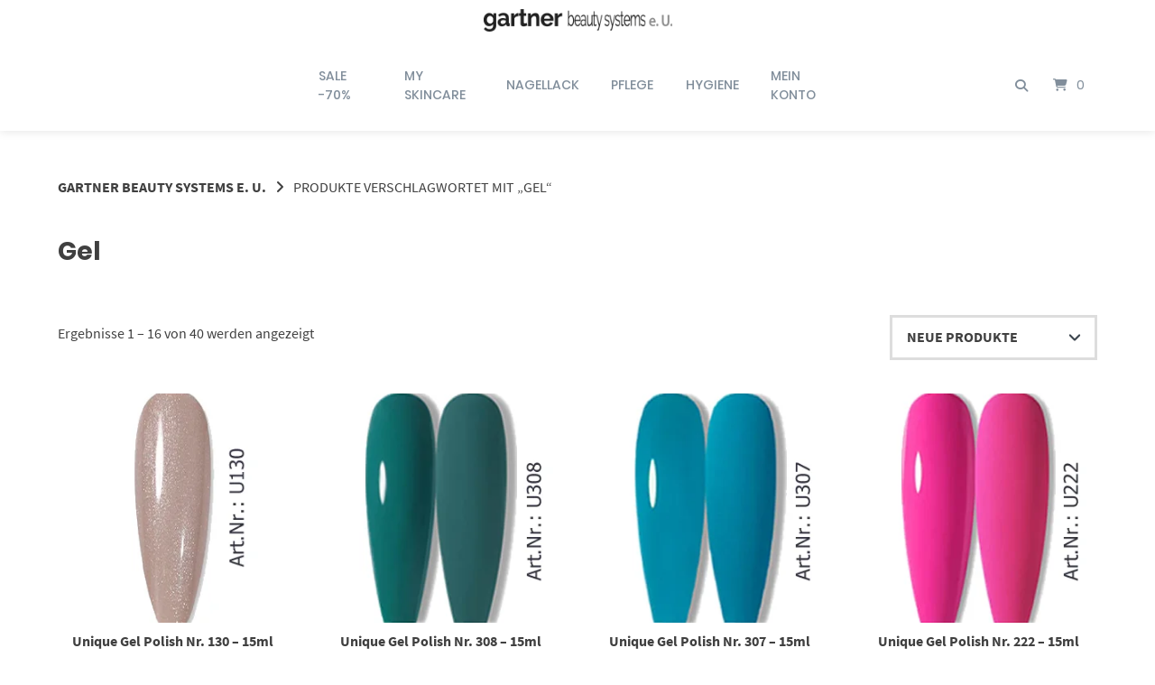

--- FILE ---
content_type: text/html; charset=UTF-8
request_url: https://beautytrend.shopping/produkt-schlagwort/gel/
body_size: 49498
content:
<!doctype html>
<html lang="de">
<head>
	<meta charset="UTF-8">
	<meta name="viewport" content="width=device-width, initial-scale=1">
	<link rel="profile" href="https://gmpg.org/xfn/11">

	<title>Gel &#8211; gartner beauty systems e. U.</title>
<meta name='robots' content='max-image-preview:large' />
	<style>img:is([sizes="auto" i], [sizes^="auto," i]) { contain-intrinsic-size: 3000px 1500px }</style>
	<link rel="alternate" type="application/rss+xml" title="gartner beauty systems e. U. &raquo; Feed" href="https://beautytrend.shopping/feed/" />
<link rel="alternate" type="application/rss+xml" title="gartner beauty systems e. U. &raquo; Kommentar-Feed" href="https://beautytrend.shopping/comments/feed/" />
<style>[consent-id]:not(.rcb-content-blocker):not([consent-transaction-complete]):not([consent-visual-use-parent^="children:"]):not([consent-confirm]){opacity:0!important;}
.rcb-content-blocker+.rcb-content-blocker-children-fallback~*{display:none!important;}</style><link rel="preload" href="https://beautytrend.shopping/wp-content/4c96776d4ebd444918d69ef6f7a0db66/dist/1075839756.js?ver=d0a9e67d7481025d345fb9f698655441" as="script" />
<link rel="preload" href="https://beautytrend.shopping/wp-content/4c96776d4ebd444918d69ef6f7a0db66/dist/1499293479.js?ver=fb7388ba27c66f5019d251cfe1d48a46" as="script" />
<link rel="preload" href="https://beautytrend.shopping/wp-content/plugins/real-cookie-banner-pro/public/lib/animate.css/animate.min.css?ver=4.1.1" as="style" />
<link rel="alternate" type="application/rss+xml" title="gartner beauty systems e. U. &raquo; Gel Schlagwort Feed" href="https://beautytrend.shopping/produkt-schlagwort/gel/feed/" />
<link id='omgf-preload-0' rel='preload' href='//beautytrend.shopping/wp-content/uploads/omgf/inline-import-67/lato-normal-latin-ext-100.woff2?ver=1661367703' as='font' type='font/woff2' crossorigin />
<link id='omgf-preload-1' rel='preload' href='//beautytrend.shopping/wp-content/uploads/omgf/inline-import-67/lato-normal-latin-100.woff2?ver=1661367703' as='font' type='font/woff2' crossorigin />
<link id='omgf-preload-2' rel='preload' href='//beautytrend.shopping/wp-content/uploads/omgf/inline-import-67/lato-normal-latin-ext-300.woff2?ver=1661367703' as='font' type='font/woff2' crossorigin />
<link id='omgf-preload-3' rel='preload' href='//beautytrend.shopping/wp-content/uploads/omgf/inline-import-67/lato-normal-latin-300.woff2?ver=1661367703' as='font' type='font/woff2' crossorigin />
<link id='omgf-preload-4' rel='preload' href='//beautytrend.shopping/wp-content/uploads/omgf/inline-import-67/lato-normal-latin-ext-400.woff2?ver=1661367703' as='font' type='font/woff2' crossorigin />
<link id='omgf-preload-5' rel='preload' href='//beautytrend.shopping/wp-content/uploads/omgf/inline-import-67/lato-normal-latin-400.woff2?ver=1661367703' as='font' type='font/woff2' crossorigin />
<link id='omgf-preload-6' rel='preload' href='//beautytrend.shopping/wp-content/uploads/omgf/inline-import-67/lato-normal-latin-ext-700.woff2?ver=1661367703' as='font' type='font/woff2' crossorigin />
<link id='omgf-preload-7' rel='preload' href='//beautytrend.shopping/wp-content/uploads/omgf/inline-import-67/lato-normal-latin-700.woff2?ver=1661367703' as='font' type='font/woff2' crossorigin />
<script data-cfasync="false" type="text/javascript" defer src="https://beautytrend.shopping/wp-content/4c96776d4ebd444918d69ef6f7a0db66/dist/1075839756.js?ver=d0a9e67d7481025d345fb9f698655441" id="real-cookie-banner-pro-vendor-real-cookie-banner-pro-banner-js"></script>
<script type="application/json" data-skip-lazy-load="js-extra" data-skip-moving="true" data-no-defer nitro-exclude data-alt-type="application/ld+json" data-dont-merge data-wpmeteor-nooptimize="true" data-cfasync="false" id="a6fd279c9344373bfedf813172340a4931-js-extra">{"slug":"real-cookie-banner-pro","textDomain":"real-cookie-banner","version":"5.2.9","restUrl":"https:\/\/beautytrend.shopping\/wp-json\/real-cookie-banner\/v1\/","restNamespace":"real-cookie-banner\/v1","restPathObfuscateOffset":"7079ed40e1ca7f3b","restRoot":"https:\/\/beautytrend.shopping\/wp-json\/","restQuery":{"_v":"5.2.9","_locale":"user"},"restNonce":"56bdeab7fb","restRecreateNonceEndpoint":"https:\/\/beautytrend.shopping\/wp-admin\/admin-ajax.php?action=rest-nonce","publicUrl":"https:\/\/beautytrend.shopping\/wp-content\/plugins\/real-cookie-banner-pro\/public\/","chunkFolder":"dist","chunksLanguageFolder":"https:\/\/beautytrend.shopping\/wp-content\/languages\/mo-cache\/real-cookie-banner-pro\/","chunks":{"chunk-config-tab-blocker.lite.js":["de_DE-83d48f038e1cf6148175589160cda67e","de_DE-e5c2f3318cd06f18a058318f5795a54b","de_DE-76129424d1eb6744d17357561a128725","de_DE-d3d8ada331df664d13fa407b77bc690b"],"chunk-config-tab-blocker.pro.js":["de_DE-ddf5ae983675e7b6eec2afc2d53654a2","de_DE-487d95eea292aab22c80aa3ae9be41f0","de_DE-ab0e642081d4d0d660276c9cebfe9f5d","de_DE-0f5f6074a855fa677e6086b82145bd50"],"chunk-config-tab-consent.lite.js":["de_DE-3823d7521a3fc2857511061e0d660408"],"chunk-config-tab-consent.pro.js":["de_DE-9cb9ecf8c1e8ce14036b5f3a5e19f098"],"chunk-config-tab-cookies.lite.js":["de_DE-1a51b37d0ef409906245c7ed80d76040","de_DE-e5c2f3318cd06f18a058318f5795a54b","de_DE-76129424d1eb6744d17357561a128725"],"chunk-config-tab-cookies.pro.js":["de_DE-572ee75deed92e7a74abba4b86604687","de_DE-487d95eea292aab22c80aa3ae9be41f0","de_DE-ab0e642081d4d0d660276c9cebfe9f5d"],"chunk-config-tab-dashboard.lite.js":["de_DE-f843c51245ecd2b389746275b3da66b6"],"chunk-config-tab-dashboard.pro.js":["de_DE-ae5ae8f925f0409361cfe395645ac077"],"chunk-config-tab-import.lite.js":["de_DE-66df94240f04843e5a208823e466a850"],"chunk-config-tab-import.pro.js":["de_DE-e5fee6b51986d4ff7a051d6f6a7b076a"],"chunk-config-tab-licensing.lite.js":["de_DE-e01f803e4093b19d6787901b9591b5a6"],"chunk-config-tab-licensing.pro.js":["de_DE-4918ea9704f47c2055904e4104d4ffba"],"chunk-config-tab-scanner.lite.js":["de_DE-b10b39f1099ef599835c729334e38429"],"chunk-config-tab-scanner.pro.js":["de_DE-752a1502ab4f0bebfa2ad50c68ef571f"],"chunk-config-tab-settings.lite.js":["de_DE-37978e0b06b4eb18b16164a2d9c93a2c"],"chunk-config-tab-settings.pro.js":["de_DE-e59d3dcc762e276255c8989fbd1f80e3"],"chunk-config-tab-tcf.lite.js":["de_DE-4f658bdbf0aa370053460bc9e3cd1f69","de_DE-e5c2f3318cd06f18a058318f5795a54b","de_DE-d3d8ada331df664d13fa407b77bc690b"],"chunk-config-tab-tcf.pro.js":["de_DE-e1e83d5b8a28f1f91f63b9de2a8b181a","de_DE-487d95eea292aab22c80aa3ae9be41f0","de_DE-0f5f6074a855fa677e6086b82145bd50"]},"others":{"customizeValuesBanner":"{\"layout\":{\"type\":\"dialog\",\"maxHeightEnabled\":false,\"maxHeight\":740,\"dialogMaxWidth\":530,\"dialogPosition\":\"middleCenter\",\"dialogMargin\":[0,0,0,0],\"bannerPosition\":\"bottom\",\"bannerMaxWidth\":1024,\"dialogBorderRadius\":3,\"borderRadius\":5,\"animationIn\":\"slideInUp\",\"animationInDuration\":500,\"animationInOnlyMobile\":true,\"animationOut\":\"none\",\"animationOutDuration\":500,\"animationOutOnlyMobile\":true,\"overlay\":true,\"overlayBg\":\"#000000\",\"overlayBgAlpha\":55,\"overlayBlur\":2},\"decision\":{\"acceptAll\":\"button\",\"acceptEssentials\":\"button\",\"showCloseIcon\":false,\"acceptIndividual\":\"link\",\"buttonOrder\":\"all,essential,save,individual\",\"showGroups\":false,\"groupsFirstView\":false,\"saveButton\":\"always\"},\"design\":{\"bg\":\"#ffffff\",\"textAlign\":\"center\",\"linkTextDecoration\":\"underline\",\"borderWidth\":0,\"borderColor\":\"#ffffff\",\"fontSize\":16,\"fontColor\":\"#000000\",\"fontInheritFamily\":true,\"fontFamily\":\"Arial, Helvetica, sans-serif\",\"fontWeight\":\"normal\",\"boxShadowEnabled\":true,\"boxShadowOffsetX\":0,\"boxShadowOffsetY\":5,\"boxShadowBlurRadius\":13,\"boxShadowSpreadRadius\":0,\"boxShadowColor\":\"#000000\",\"boxShadowColorAlpha\":20},\"headerDesign\":{\"inheritBg\":true,\"bg\":\"#f4f4f4\",\"inheritTextAlign\":true,\"textAlign\":\"center\",\"padding\":[17,20,15,20],\"logo\":\"https:\\\/\\\/beautytrend.shopping\\\/wp-content\\\/uploads\\\/2021\\\/07\\\/logo-gartner-freisteller.png\",\"logoRetina\":\"\",\"logoMaxHeight\":40,\"logoPosition\":\"above\",\"logoMargin\":[5,15,5,15],\"fontSize\":20,\"fontColor\":\"#2b2b2b\",\"fontInheritFamily\":true,\"fontFamily\":\"Arial, Helvetica, sans-serif\",\"fontWeight\":\"normal\",\"borderWidth\":10,\"borderColor\":\"#efefef\",\"logoFitDim\":[337.3333333333333,40]},\"bodyDesign\":{\"padding\":[15,20,5,20],\"descriptionInheritFontSize\":true,\"descriptionFontSize\":13,\"dottedGroupsInheritFontSize\":true,\"dottedGroupsFontSize\":13,\"dottedGroupsBulletColor\":\"#15779b\",\"teachingsInheritTextAlign\":true,\"teachingsTextAlign\":\"center\",\"teachingsSeparatorActive\":true,\"teachingsSeparatorWidth\":50,\"teachingsSeparatorHeight\":1,\"teachingsSeparatorColor\":\"#15779b\",\"teachingsInheritFontSize\":false,\"teachingsFontSize\":16,\"teachingsInheritFontColor\":false,\"teachingsFontColor\":\"#000000\",\"accordionMargin\":[10,0,5,0],\"accordionPadding\":[5,10,5,10],\"accordionArrowType\":\"outlined\",\"accordionArrowColor\":\"#15779b\",\"accordionBg\":\"#ffffff\",\"accordionActiveBg\":\"#f9f9f9\",\"accordionHoverBg\":\"#efefef\",\"accordionBorderWidth\":1,\"accordionBorderColor\":\"#efefef\",\"accordionTitleFontSize\":12,\"accordionTitleFontColor\":\"#2b2b2b\",\"accordionTitleFontWeight\":\"normal\",\"accordionDescriptionMargin\":[5,0,0,0],\"accordionDescriptionFontSize\":12,\"accordionDescriptionFontColor\":\"#828282\",\"accordionDescriptionFontWeight\":\"normal\",\"acceptAllOneRowLayout\":false,\"acceptAllPadding\":[10,10,10,10],\"acceptAllBg\":\"#15779b\",\"acceptAllTextAlign\":\"center\",\"acceptAllFontSize\":18,\"acceptAllFontColor\":\"#ffffff\",\"acceptAllFontWeight\":\"normal\",\"acceptAllBorderWidth\":0,\"acceptAllBorderColor\":\"#000000\",\"acceptAllHoverBg\":\"#11607d\",\"acceptAllHoverFontColor\":\"#ffffff\",\"acceptAllHoverBorderColor\":\"#000000\",\"acceptEssentialsUseAcceptAll\":true,\"acceptEssentialsButtonType\":\"\",\"acceptEssentialsPadding\":[10,10,10,10],\"acceptEssentialsBg\":\"#efefef\",\"acceptEssentialsTextAlign\":\"center\",\"acceptEssentialsFontSize\":18,\"acceptEssentialsFontColor\":\"#0a0a0a\",\"acceptEssentialsFontWeight\":\"normal\",\"acceptEssentialsBorderWidth\":0,\"acceptEssentialsBorderColor\":\"#000000\",\"acceptEssentialsHoverBg\":\"#e8e8e8\",\"acceptEssentialsHoverFontColor\":\"#000000\",\"acceptEssentialsHoverBorderColor\":\"#000000\",\"acceptIndividualPadding\":[5,5,5,5],\"acceptIndividualBg\":\"#ffffff\",\"acceptIndividualTextAlign\":\"center\",\"acceptIndividualFontSize\":16,\"acceptIndividualFontColor\":\"#15779b\",\"acceptIndividualFontWeight\":\"normal\",\"acceptIndividualBorderWidth\":0,\"acceptIndividualBorderColor\":\"#000000\",\"acceptIndividualHoverBg\":\"#ffffff\",\"acceptIndividualHoverFontColor\":\"#11607d\",\"acceptIndividualHoverBorderColor\":\"#000000\"},\"footerDesign\":{\"poweredByLink\":false,\"inheritBg\":false,\"bg\":\"#fcfcfc\",\"inheritTextAlign\":true,\"textAlign\":\"center\",\"padding\":[10,20,15,20],\"fontSize\":16,\"fontColor\":\"#727272\",\"fontInheritFamily\":true,\"fontFamily\":\"Arial, Helvetica, sans-serif\",\"fontWeight\":\"normal\",\"hoverFontColor\":\"#2b2b2b\",\"borderWidth\":1,\"borderColor\":\"#efefef\",\"languageSwitcher\":\"flags\"},\"texts\":{\"headline\":\"Privatsph\\u00e4re-Einstellungen\",\"description\":\"Wir verwenden Cookies und \\u00e4hnliche Technologien auf unserer Website und verarbeiten personenbezogene Daten von dir (z.B. IP-Adresse), um z.B. Inhalte und Anzeigen zu personalisieren, Medien von Drittanbietern einzubinden oder Zugriffe auf unsere Website zu analysieren. Die Datenverarbeitung kann auch erst in Folge gesetzter Cookies stattfinden. Wir teilen diese Daten mit Dritten, die wir in den Privatsph\\u00e4re-Einstellungen benennen.<br \\\/><br \\\/>Die Datenverarbeitung kann mit deiner Einwilligung oder auf Basis eines berechtigten Interesses erfolgen, dem du in den Privatsph\\u00e4re-Einstellungen widersprechen kannst. Du hast das Recht, nicht einzuwilligen und deine Einwilligung zu einem sp\\u00e4teren Zeitpunkt zu \\u00e4ndern oder zu widerrufen. Weitere Informationen zur Verwendung deiner Daten findest du in unserer {{privacyPolicy}}Datenschutzerkl\\u00e4rung{{\\\/privacyPolicy}}.\",\"acceptAll\":\"Alle akzeptieren\",\"acceptEssentials\":\"Weiter ohne Einwilligung\",\"acceptIndividual\":\"Privatsph\\u00e4re-Einstellungen individuell festlegen\",\"poweredBy\":\"0\",\"dataProcessingInUnsafeCountries\":\"Einige Services verarbeiten personenbezogene Daten in unsicheren Drittl\\u00e4ndern. Indem du in die Nutzung dieser Services einwilligst, erkl\\u00e4rst du dich auch mit der Verarbeitung deiner Daten in diesen unsicheren Drittl\\u00e4ndern gem\\u00e4\\u00df {{legalBasis}} einverstanden. Dies birgt das Risiko, dass deine Daten von Beh\\u00f6rden zu Kontroll- und \\u00dcberwachungszwecken verarbeitet werden, m\\u00f6glicherweise ohne die M\\u00f6glichkeit eines Rechtsbehelfs.\",\"ageNoticeBanner\":\"Du bist unter {{minAge}} Jahre alt? Dann kannst du nicht in optionale Services einwilligen. Du kannst deine Eltern oder Erziehungsberechtigten bitten, mit dir in diese Services einzuwilligen.\",\"ageNoticeBlocker\":\"Du bist unter {{minAge}} Jahre alt? Leider darfst du in diesen Service nicht selbst einwilligen, um diese Inhalte zu sehen. Bitte deine Eltern oder Erziehungsberechtigten, in den Service mit dir einzuwilligen!\",\"listServicesNotice\":\"Wenn du alle Services akzeptierst, erlaubst du, dass {{services}} geladen werden. Diese sind nach ihrem Zweck in Gruppen {{serviceGroups}} unterteilt (Zugeh\\u00f6rigkeit durch hochgestellte Zahlen gekennzeichnet).\",\"listServicesLegitimateInterestNotice\":\"Au\\u00dferdem werden {{services}} auf der Grundlage eines berechtigten Interesses geladen.\",\"tcfStacksCustomName\":\"Services mit verschiedenen Zwecken au\\u00dferhalb des TCF-Standards\",\"tcfStacksCustomDescription\":\"Services, die Einwilligungen nicht \\u00fcber den TCF-Standard, sondern \\u00fcber andere Technologien teilen. Diese werden nach ihrem Zweck in mehrere Gruppen unterteilt. Einige davon werden aufgrund eines berechtigten Interesses genutzt (z.B. Gefahrenabwehr), andere werden nur mit deiner Einwilligung genutzt. Details zu den einzelnen Gruppen und Zwecken der Services findest du in den individuellen Privatsph\\u00e4re-Einstellungen.\",\"consentForwardingExternalHosts\":\"Deine Einwilligung gilt auch auf {{websites}}.\",\"blockerHeadline\":\"{{name}} aufgrund von Privatsph\\u00e4re-Einstellungen blockiert\",\"blockerLinkShowMissing\":\"Zeige alle Services, in die du noch einwilligen musst\",\"blockerLoadButton\":\"Services akzeptieren und Inhalte laden\",\"blockerAcceptInfo\":\"Wenn du die blockierten Inhalte l\\u00e4dst, werden deine Datenschutzeinstellungen angepasst. Inhalte aus diesem Service werden in Zukunft nicht mehr blockiert.\",\"stickyHistory\":\"Historie der Privatsph\\u00e4re-Einstellungen\",\"stickyRevoke\":\"Einwilligungen widerrufen\",\"stickyRevokeSuccessMessage\":\"Du hast die Einwilligung f\\u00fcr Services mit dessen Cookies und Verarbeitung personenbezogener Daten erfolgreich widerrufen. Die Seite wird jetzt neu geladen!\",\"stickyChange\":\"Privatsph\\u00e4re-Einstellungen \\u00e4ndern\"},\"individualLayout\":{\"inheritDialogMaxWidth\":false,\"dialogMaxWidth\":970,\"inheritBannerMaxWidth\":true,\"bannerMaxWidth\":1980,\"descriptionTextAlign\":\"left\"},\"group\":{\"checkboxBg\":\"#f0f0f0\",\"checkboxBorderWidth\":1,\"checkboxBorderColor\":\"#d2d2d2\",\"checkboxActiveColor\":\"#ffffff\",\"checkboxActiveBg\":\"#15779b\",\"checkboxActiveBorderColor\":\"#11607d\",\"groupInheritBg\":true,\"groupBg\":\"#f4f4f4\",\"groupPadding\":[15,15,15,15],\"groupSpacing\":10,\"groupBorderRadius\":5,\"groupBorderWidth\":1,\"groupBorderColor\":\"#f4f4f4\",\"headlineFontSize\":16,\"headlineFontWeight\":\"normal\",\"headlineFontColor\":\"#2b2b2b\",\"descriptionFontSize\":14,\"descriptionFontColor\":\"#727272\",\"linkColor\":\"#727272\",\"linkHoverColor\":\"#2b2b2b\",\"detailsHideLessRelevant\":true},\"saveButton\":{\"useAcceptAll\":true,\"type\":\"button\",\"padding\":[10,10,10,10],\"bg\":\"#efefef\",\"textAlign\":\"center\",\"fontSize\":18,\"fontColor\":\"#0a0a0a\",\"fontWeight\":\"normal\",\"borderWidth\":0,\"borderColor\":\"#000000\",\"hoverBg\":\"#e8e8e8\",\"hoverFontColor\":\"#000000\",\"hoverBorderColor\":\"#000000\"},\"individualTexts\":{\"headline\":\"Individuelle Privatsph\\u00e4re-Einstellungen\",\"description\":\"Wir verwenden Cookies und \\u00e4hnliche Technologien auf unserer Website und verarbeiten personenbezogene Daten von dir (z.B. IP-Adresse), um z.B. Inhalte und Anzeigen zu personalisieren, Medien von Drittanbietern einzubinden oder Zugriffe auf unsere Website zu analysieren. Die Datenverarbeitung kann auch erst in Folge gesetzter Cookies stattfinden. Wir teilen diese Daten mit Dritten, die wir in den Privatsph\\u00e4re-Einstellungen benennen.<br \\\/><br \\\/>Die Datenverarbeitung kann mit deiner Einwilligung oder auf Basis eines berechtigten Interesses erfolgen, dem du in den Privatsph\\u00e4re-Einstellungen widersprechen kannst. Du hast das Recht, nicht einzuwilligen und deine Einwilligung zu einem sp\\u00e4teren Zeitpunkt zu \\u00e4ndern oder zu widerrufen. Weitere Informationen zur Verwendung deiner Daten findest du in unserer {{privacyPolicy}}Datenschutzerkl\\u00e4rung{{\\\/privacyPolicy}}.<br \\\/><br \\\/>Im Folgenden findest du eine \\u00dcbersicht \\u00fcber alle Services, die von dieser Website genutzt werden. Du kannst dir detaillierte Informationen zu jedem Service ansehen und ihm einzeln zustimmen oder von deinem Widerspruchsrecht Gebrauch machen.\",\"save\":\"Individuelle Auswahlen speichern\",\"showMore\":\"Service-Informationen anzeigen\",\"hideMore\":\"Service-Informationen ausblenden\",\"postamble\":\"\"},\"mobile\":{\"enabled\":true,\"maxHeight\":400,\"hideHeader\":false,\"alignment\":\"bottom\",\"scalePercent\":90,\"scalePercentVertical\":-50},\"sticky\":{\"enabled\":false,\"animationsEnabled\":true,\"alignment\":\"left\",\"bubbleBorderRadius\":50,\"icon\":\"fingerprint\",\"iconCustom\":\"\",\"iconCustomRetina\":\"\",\"iconSize\":30,\"iconColor\":\"#ffffff\",\"bubbleMargin\":[10,20,20,20],\"bubblePadding\":15,\"bubbleBg\":\"#15779b\",\"bubbleBorderWidth\":0,\"bubbleBorderColor\":\"#10556f\",\"boxShadowEnabled\":true,\"boxShadowOffsetX\":0,\"boxShadowOffsetY\":2,\"boxShadowBlurRadius\":5,\"boxShadowSpreadRadius\":1,\"boxShadowColor\":\"#105b77\",\"boxShadowColorAlpha\":40,\"bubbleHoverBg\":\"#ffffff\",\"bubbleHoverBorderColor\":\"#000000\",\"hoverIconColor\":\"#000000\",\"hoverIconCustom\":\"\",\"hoverIconCustomRetina\":\"\",\"menuFontSize\":16,\"menuBorderRadius\":5,\"menuItemSpacing\":10,\"menuItemPadding\":[5,10,5,10]},\"customCss\":{\"css\":\"\",\"antiAdBlocker\":\"y\"}}","isPro":true,"showProHints":false,"proUrl":"https:\/\/devowl.io\/de\/go\/real-cookie-banner?source=rcb-lite","showLiteNotice":false,"frontend":{"groups":"[{\"id\":858,\"name\":\"Essenziell\",\"slug\":\"essenziell\",\"description\":\"Essenzielle Services sind f\\u00fcr die grundlegende Funktionalit\\u00e4t der Website erforderlich. Sie enthalten nur technisch notwendige Services. Diesen Services kann nicht widersprochen werden.\",\"isEssential\":true,\"isDefault\":true,\"items\":[{\"id\":7011,\"name\":\"WooCommerce\",\"purpose\":\"WooCommerce erm\\u00f6glicht das Einbetten von einem E-Commerce-Shopsystem, mit dem Sie Produkte auf einer Website kaufen k\\u00f6nnen. Dies erfordert die Verarbeitung der IP-Adresse und der Metadaten des Nutzers. Cookies oder Cookie-\\u00e4hnliche Technologien k\\u00f6nnen gespeichert und ausgelesen werden. Diese k\\u00f6nnen personenbezogene Daten und technische Daten wie Kontodaten, Bewertungsdaten, Benutzer-ID, den Warenkorb des Benutzers in der Datenbank der Website, die zuletzt angesehenen Produkte und Abbruchhinweise enthalten. Diese Daten k\\u00f6nnen verwendet werden, um den Download-Prozess f\\u00fcr herunterladbare Produkte zu verfolgen. WooCommerce kann das Einkaufserlebnis personalisieren, indem es z.B. bereits angesehene Produkte erneut anzeigt. Das berechtigte Interesse an der Nutzung dieses Dienstes ist das Angebot von Waren und Produkten in einer digitalen Umgebung.\",\"providerContact\":{\"phone\":\"\",\"email\":\"\",\"link\":\"\"},\"isProviderCurrentWebsite\":true,\"provider\":\"\",\"uniqueName\":\"woocommerce\",\"isEmbeddingOnlyExternalResources\":false,\"legalBasis\":\"legitimate-interest\",\"dataProcessingInCountries\":[],\"dataProcessingInCountriesSpecialTreatments\":[],\"technicalDefinitions\":[{\"type\":\"local\",\"name\":\"wc_cart_hash_*\",\"host\":\"beautytrend.shopping\",\"duration\":0,\"durationUnit\":\"y\",\"isSessionDuration\":false,\"purpose\":\"\"},{\"type\":\"http\",\"name\":\"woocommerce_cart_hash\",\"host\":\"beautytrend.shopping\",\"duration\":0,\"durationUnit\":\"y\",\"isSessionDuration\":true,\"purpose\":\"\"},{\"type\":\"http\",\"name\":\"wp_woocommerce_session_*\",\"host\":\"beautytrend.shopping\",\"duration\":2,\"durationUnit\":\"d\",\"isSessionDuration\":false,\"purpose\":\"\"},{\"type\":\"http\",\"name\":\"woocommerce_items_in_cart\",\"host\":\"beautytrend.shopping\",\"duration\":0,\"durationUnit\":\"y\",\"isSessionDuration\":true,\"purpose\":\"\"},{\"type\":\"http\",\"name\":\"wc_cart_hash\",\"host\":\"beautytrend.shopping\",\"duration\":1,\"durationUnit\":\"y\",\"isSessionDuration\":true,\"purpose\":\"\"},{\"type\":\"http\",\"name\":\"wordpress_logged_in_*\",\"host\":\"beautytrend.shopping\",\"duration\":1,\"durationUnit\":\"y\",\"isSessionDuration\":true,\"purpose\":\"\"},{\"type\":\"http\",\"name\":\"wordpress_sec_*\",\"host\":\"beautytrend.shopping\",\"duration\":1,\"durationUnit\":\"y\",\"isSessionDuration\":true,\"purpose\":\"\"},{\"type\":\"http\",\"name\":\"comment_author_email_*\",\"host\":\"beautytrend.shopping\",\"duration\":1,\"durationUnit\":\"y\",\"isSessionDuration\":false,\"purpose\":\"\"},{\"type\":\"http\",\"name\":\"comment_author_*\",\"host\":\"beautytrend.shopping\",\"duration\":1,\"durationUnit\":\"y\",\"isSessionDuration\":false,\"purpose\":\"\"}],\"codeDynamics\":[],\"providerPrivacyPolicyUrl\":\"\",\"providerLegalNoticeUrl\":\"\",\"tagManagerOptInEventName\":\"\",\"tagManagerOptOutEventName\":\"\",\"googleConsentModeConsentTypes\":[],\"executePriority\":10,\"codeOptIn\":\"\",\"executeCodeOptInWhenNoTagManagerConsentIsGiven\":false,\"codeOptOut\":\"\",\"executeCodeOptOutWhenNoTagManagerConsentIsGiven\":false,\"deleteTechnicalDefinitionsAfterOptOut\":false,\"codeOnPageLoad\":\"\",\"presetId\":\"woocommerce\"},{\"id\":6991,\"name\":\"Real Cookie Banner\",\"purpose\":\"Real Cookie Banner bittet Website-Besucher um die Einwilligung zum Setzen von Cookies und zur Verarbeitung personenbezogener Daten. Dazu wird jedem Website-Besucher eine UUID (pseudonyme Identifikation des Nutzers) zugewiesen, die bis zum Ablauf des Cookies zur Speicherung der Einwilligung g\\u00fcltig ist. Cookies werden dazu verwendet, um zu testen, ob Cookies gesetzt werden k\\u00f6nnen, um Referenz auf die dokumentierte Einwilligung zu speichern, um zu speichern, in welche Services aus welchen Service-Gruppen der Besucher eingewilligt hat, und, falls Einwilligung nach dem Transparency &amp; Consent Framework (TCF) eingeholt werden, um die Einwilligungen in TCF Partner, Zwecke, besondere Zwecke, Funktionen und besondere Funktionen zu speichern. Im Rahmen der Darlegungspflicht nach DSGVO wird die erhobene Einwilligung vollumf\\u00e4nglich dokumentiert. Dazu z\\u00e4hlt neben den Services und Service-Gruppen, in welche der Besucher eingewilligt hat, und falls Einwilligung nach dem TCF Standard eingeholt werden, in welche TCF Partner, Zwecke und Funktionen der Besucher eingewilligt hat, alle Einstellungen des Cookie Banners zum Zeitpunkt der Einwilligung als auch die technischen Umst\\u00e4nde (z.B. Gr\\u00f6\\u00dfe des Sichtbereichs bei der Einwilligung) und die Nutzerinteraktionen (z.B. Klick auf Buttons), die zur Einwilligung gef\\u00fchrt haben. Die Einwilligung wird pro Sprache einmal erhoben.\",\"providerContact\":{\"phone\":\"\",\"email\":\"\",\"link\":\"\"},\"isProviderCurrentWebsite\":true,\"provider\":\"\",\"uniqueName\":\"\",\"isEmbeddingOnlyExternalResources\":false,\"legalBasis\":\"legal-requirement\",\"dataProcessingInCountries\":[],\"dataProcessingInCountriesSpecialTreatments\":[],\"technicalDefinitions\":[{\"type\":\"http\",\"name\":\"real_cookie_banner*\",\"host\":\".beautytrend.shopping\",\"duration\":365,\"durationUnit\":\"d\",\"isSessionDuration\":false,\"purpose\":\"Eindeutiger Identifikator f\\u00fcr die Einwilligung, aber nicht f\\u00fcr den Website-Besucher. Revisionshash f\\u00fcr die Einstellungen des Cookie-Banners (Texte, Farben, Funktionen, Servicegruppen, Dienste, Content Blocker usw.). IDs f\\u00fcr eingewilligte Services und Service-Gruppen.\"},{\"type\":\"http\",\"name\":\"real_cookie_banner*-tcf\",\"host\":\".beautytrend.shopping\",\"duration\":365,\"durationUnit\":\"d\",\"isSessionDuration\":false,\"purpose\":\"Im Rahmen von TCF gesammelte Einwilligungen, die im TC-String-Format gespeichert werden, einschlie\\u00dflich TCF-Vendoren, -Zwecke, -Sonderzwecke, -Funktionen und -Sonderfunktionen.\"},{\"type\":\"http\",\"name\":\"real_cookie_banner*-gcm\",\"host\":\".beautytrend.shopping\",\"duration\":365,\"durationUnit\":\"d\",\"isSessionDuration\":false,\"purpose\":\"Die im Google Consent Mode gesammelten Einwilligungen in die verschiedenen Einwilligungstypen (Zwecke) werden f\\u00fcr alle mit dem Google Consent Mode kompatiblen Services gespeichert.\"},{\"type\":\"http\",\"name\":\"real_cookie_banner-test\",\"host\":\".beautytrend.shopping\",\"duration\":365,\"durationUnit\":\"d\",\"isSessionDuration\":false,\"purpose\":\"Cookie, der gesetzt wurde, um die Funktionalit\\u00e4t von HTTP-Cookies zu testen. Wird sofort nach dem Test gel\\u00f6scht.\"},{\"type\":\"local\",\"name\":\"real_cookie_banner*\",\"host\":\"https:\\\/\\\/beautytrend.shopping\",\"duration\":1,\"durationUnit\":\"d\",\"isSessionDuration\":false,\"purpose\":\"Eindeutiger Identifikator f\\u00fcr die Einwilligung, aber nicht f\\u00fcr den Website-Besucher. Revisionshash f\\u00fcr die Einstellungen des Cookie-Banners (Texte, Farben, Funktionen, Service-Gruppen, Services, Content Blocker usw.). IDs f\\u00fcr eingewilligte Services und Service-Gruppen. Wird nur solange gespeichert, bis die Einwilligung auf dem Website-Server dokumentiert ist.\"},{\"type\":\"local\",\"name\":\"real_cookie_banner*-tcf\",\"host\":\"https:\\\/\\\/beautytrend.shopping\",\"duration\":1,\"durationUnit\":\"d\",\"isSessionDuration\":false,\"purpose\":\"Im Rahmen von TCF gesammelte Einwilligungen werden im TC-String-Format gespeichert, einschlie\\u00dflich TCF Vendoren, Zwecke, besondere Zwecke, Funktionen und besondere Funktionen. Wird nur solange gespeichert, bis die Einwilligung auf dem Website-Server dokumentiert ist.\"},{\"type\":\"local\",\"name\":\"real_cookie_banner*-gcm\",\"host\":\"https:\\\/\\\/beautytrend.shopping\",\"duration\":1,\"durationUnit\":\"d\",\"isSessionDuration\":false,\"purpose\":\"Im Rahmen des Google Consent Mode erfasste Einwilligungen werden f\\u00fcr alle mit dem Google Consent Mode kompatiblen Services in Einwilligungstypen (Zwecke) gespeichert. Wird nur solange gespeichert, bis die Einwilligung auf dem Website-Server dokumentiert ist.\"},{\"type\":\"local\",\"name\":\"real_cookie_banner-consent-queue*\",\"host\":\"https:\\\/\\\/beautytrend.shopping\",\"duration\":1,\"durationUnit\":\"d\",\"isSessionDuration\":false,\"purpose\":\"Lokale Zwischenspeicherung (Caching) der Auswahl im Cookie-Banner, bis der Server die Einwilligung dokumentiert; Dokumentation periodisch oder bei Seitenwechseln versucht, wenn der Server nicht verf\\u00fcgbar oder \\u00fcberlastet ist.\"}],\"codeDynamics\":[],\"providerPrivacyPolicyUrl\":\"\",\"providerLegalNoticeUrl\":\"\",\"tagManagerOptInEventName\":\"\",\"tagManagerOptOutEventName\":\"\",\"googleConsentModeConsentTypes\":[],\"executePriority\":10,\"codeOptIn\":\"\",\"executeCodeOptInWhenNoTagManagerConsentIsGiven\":false,\"codeOptOut\":\"\",\"executeCodeOptOutWhenNoTagManagerConsentIsGiven\":false,\"deleteTechnicalDefinitionsAfterOptOut\":false,\"codeOnPageLoad\":\"\",\"presetId\":\"real-cookie-banner\"}]},{\"id\":859,\"name\":\"Funktional\",\"slug\":\"funktional\",\"description\":\"Funktionale Services sind notwendig, um \\u00fcber die wesentliche Funktionalit\\u00e4t der Website hinausgehende Features wie h\\u00fcbschere Schriftarten, Videowiedergabe oder interaktive Web 2.0-Features bereitzustellen. Inhalte von z.B. Video- und Social Media-Plattformen sind standardm\\u00e4\\u00dfig gesperrt und k\\u00f6nnen zugestimmt werden. Wenn dem Service zugestimmt wird, werden diese Inhalte automatisch ohne weitere manuelle Einwilligung geladen.\",\"isEssential\":false,\"isDefault\":true,\"items\":[{\"id\":7004,\"name\":\"Gravatar\",\"purpose\":\"Gravatar erm\\u00f6glicht die Anzeige von Bildern von Personen, die z. B. einen Kommentar geschrieben oder sich bei einem Konto angemeldet haben. Das Bild wird auf der Grundlage der angegebenen E-Mail-Adresse des Nutzers abgerufen, wenn f\\u00fcr diese E-Mail-Adresse ein Bild auf gravatar.com gespeichert wurde. Dies erfordert die Verarbeitung der IP-Adresse und der Metadaten des Nutzers. Auf dem Client des Nutzers werden keine Cookies oder Cookie-\\u00e4hnliche Technologien gesetzt. Diese Daten k\\u00f6nnen verwendet werden, um die besuchten Websites zu erfassen und die Dienste von Aut O'Mattic zu verbessern.\",\"providerContact\":{\"phone\":\"+877 273 3049\",\"email\":\"\",\"link\":\"https:\\\/\\\/automattic.com\\\/contact\\\/\"},\"isProviderCurrentWebsite\":false,\"provider\":\"Aut O\\u2019Mattic A8C Ireland Ltd., Grand Canal Dock, 25 Herbert Pl, Dublin, D02 AY86, Irland\",\"uniqueName\":\"gravatar-avatar-images\",\"isEmbeddingOnlyExternalResources\":true,\"legalBasis\":\"consent\",\"dataProcessingInCountries\":[\"US\",\"IE\"],\"dataProcessingInCountriesSpecialTreatments\":[\"provider-is-self-certified-trans-atlantic-data-privacy-framework\"],\"technicalDefinitions\":[],\"codeDynamics\":[],\"providerPrivacyPolicyUrl\":\"https:\\\/\\\/automattic.com\\\/privacy\\\/\",\"providerLegalNoticeUrl\":\"https:\\\/\\\/automattic.com\\\/privacy\\\/\",\"tagManagerOptInEventName\":\"\",\"tagManagerOptOutEventName\":\"\",\"googleConsentModeConsentTypes\":[],\"executePriority\":10,\"codeOptIn\":\"\",\"executeCodeOptInWhenNoTagManagerConsentIsGiven\":false,\"codeOptOut\":\"\",\"executeCodeOptOutWhenNoTagManagerConsentIsGiven\":false,\"deleteTechnicalDefinitionsAfterOptOut\":false,\"codeOnPageLoad\":\"\",\"presetId\":\"gravatar-avatar-images\"}]},{\"id\":860,\"name\":\"Statistik\",\"slug\":\"statistik\",\"description\":\"Statistik-Services werden ben\\u00f6tigt, um pseudonymisierte Daten \\u00fcber die Besucher der Website zu sammeln. Die Daten erm\\u00f6glichen es uns, die Besucher besser zu verstehen und die Website zu optimieren.\",\"isEssential\":false,\"isDefault\":true,\"items\":[{\"id\":7187,\"name\":\"Woocommerce Bestellungszuordnung\",\"purpose\":\"WooCommerce Bestellungszuordnung hilft uns zu sehen, welche unserer Marketingma\\u00dfnahmen und Kan\\u00e4le zu deinem Kauf auf unserer Website gef\\u00fchrt haben. Dies erfordert die Verarbeitung der IP-Adresse und der Metadaten des Nutzers. Cookies oder Cookie-\\u00e4hnliche Technologien k\\u00f6nnen gespeichert und ausgelesen werden. Diese k\\u00f6nnen personenbezogene Daten und technische Daten wie die verweisende Quelle, UTM-Parameter, den Ger\\u00e4tetyp (z.B. Desktop, Tablet oder Handy) und die Seitenaufrufe der Sitzung enthalten. Die Informationen zur Zuordnung von Bestellungen werden vor\\u00fcbergehend mithilfe von Cookies in den Browsern der Besucher gespeichert. Erst im Falle einer Bestellung werden diese Daten ausgelesen und auf dem Server als Bestell-Metadaten gespeichert. Die Cookies in den Browsern der Besucher laufen nach jeder Sitzung ab. Die Bestellungszuordnungsfunktion von WooCommerce ist nicht geeignet, um Besucher \\u00fcber mehrere Sitzungen hinweg zu verfolgen oder verhaltensbezogene Besucherprofile zu erstellen. Die Nachverfolgung von Bestellungen ist eine Funktion f\\u00fcr Shop-Betreiber, die sich Klarheit \\u00fcber die Marketingaktivit\\u00e4ten, Kan\\u00e4le oder Kampagnen verschaffen wollen, die zu Bestellungen in ihren Online-Shops f\\u00fchren. Sie erm\\u00f6glicht es dem Website-Besitzer, Bestellungen den Traffic-Quellen zuzuordnen, was ein Verst\\u00e4ndnis f\\u00fcr die Effektivit\\u00e4t verschiedener Marketing-Bem\\u00fchungen erm\\u00f6glicht, und es kann festgestellt werden, was einen Kunden zum Kauf im Shop veranlasst hat und woher der Kunde kam.\",\"providerContact\":{\"phone\":\"\",\"email\":\"\",\"link\":\"\"},\"isProviderCurrentWebsite\":true,\"provider\":\"\",\"uniqueName\":\"woocommerce-order-attribution\",\"isEmbeddingOnlyExternalResources\":false,\"legalBasis\":\"consent\",\"dataProcessingInCountries\":[],\"dataProcessingInCountriesSpecialTreatments\":[],\"technicalDefinitions\":[{\"type\":\"http\",\"name\":\"sbjs_session\",\"host\":\"beautytrend.shopping\",\"duration\":30,\"durationUnit\":\"m\",\"isSessionDuration\":false,\"purpose\":\"Anzahl der Seitenaufrufe in dieser Sitzung und den aktuellen Seitenpfad\"},{\"type\":\"http\",\"name\":\"sbjs_udata\",\"host\":\"beautytrend.shopping\",\"duration\":1,\"durationUnit\":\"y\",\"isSessionDuration\":true,\"purpose\":\"Benutzer-Agenten des Besuchers, die IP des Besuchers, den Browser und den Ger\\u00e4tetyp\"},{\"type\":\"http\",\"name\":\"sbjs_first\",\"host\":\"beautytrend.shopping\",\"duration\":1,\"durationUnit\":\"y\",\"isSessionDuration\":true,\"purpose\":\"Informationen \\u00fcber die Herkunft f\\u00fcr den ersten Besuch des Besuchers im Shop (nur anwendbar, wenn der Besucher zur\\u00fcckkehrt, bevor die Sitzung abl\\u00e4uft)\"},{\"type\":\"http\",\"name\":\"sbjs_current\",\"host\":\"beautytrend.shopping\",\"duration\":1,\"durationUnit\":\"y\",\"isSessionDuration\":true,\"purpose\":\"Informationen \\u00fcber die Herkunft des Verkehrs f\\u00fcr den aktuellen Besuch des Besuchers im Shop\"},{\"type\":\"http\",\"name\":\"sbjs_first_add\",\"host\":\"beautytrend.shopping\",\"duration\":1,\"durationUnit\":\"y\",\"isSessionDuration\":true,\"purpose\":\"Zeitstempel, die verweisende URL und die Einstiegsseite f\\u00fcr den ersten Besuch des Besuchers im Shop (nur anwendbar, wenn der Besucher zur\\u00fcckkehrt, bevor die Sitzung abl\\u00e4uft)\"},{\"type\":\"http\",\"name\":\"sbjs_current_add\",\"host\":\"beautytrend.shopping\",\"duration\":1,\"durationUnit\":\"y\",\"isSessionDuration\":true,\"purpose\":\"Zeitstempel, die verweisende URL und die Einstiegsseite f\\u00fcr den aktuellen Besuch des Besuchers in Ihrem Shop\"},{\"type\":\"http\",\"name\":\"sbjs_migrations\",\"host\":\"beautytrend.shopping\",\"duration\":1,\"durationUnit\":\"y\",\"isSessionDuration\":true,\"purpose\":\"Technische Daten, um bei Migrationen zwischen verschiedenen Versionen der Tracking-Funktion zu helfen\"}],\"codeDynamics\":[],\"providerPrivacyPolicyUrl\":\"\",\"providerLegalNoticeUrl\":\"\",\"tagManagerOptInEventName\":\"\",\"tagManagerOptOutEventName\":\"\",\"googleConsentModeConsentTypes\":[],\"executePriority\":10,\"codeOptIn\":\"\",\"executeCodeOptInWhenNoTagManagerConsentIsGiven\":false,\"codeOptOut\":\"\",\"executeCodeOptOutWhenNoTagManagerConsentIsGiven\":false,\"deleteTechnicalDefinitionsAfterOptOut\":true,\"codeOnPageLoad\":\"\",\"presetId\":\"woocommerce-order-attribution\"}]}]","links":[{"id":6989,"label":"Datenschutzerkl\u00e4rung","pageType":"privacyPolicy","isExternalUrl":false,"pageId":127,"url":"https:\/\/beautytrend.shopping\/datenschutz\/","hideCookieBanner":true,"isTargetBlank":true},{"id":6990,"label":"Impressum","pageType":"legalNotice","isExternalUrl":false,"pageId":123,"url":"https:\/\/beautytrend.shopping\/impressum\/","hideCookieBanner":true,"isTargetBlank":true}],"websiteOperator":{"address":"gartner beauty systems e.U. Kirchenstra\u00dfe 1b,  5202 Neumarkt am Wallersee","country":"AT","contactEmail":"base64-encoded:aW5mb0BiZWF1dHl0cmVuZC5hdA==","contactPhone":"+436766601404","contactFormUrl":"https:\/\/beautytrend.shopping\/kontakt\/"},"blocker":[{"id":7188,"name":"Woocommerce Bestellungszuordnung","description":"","rules":["*wp-content\/plugins\/woocommerce\/assets\/js\/sourcebuster\/sourcebuster.js*","*wp-content\/plugins\/woocommerce\/assets\/js\/sourcebuster\/sourcebuster.min.js*"],"criteria":"services","tcfVendors":[],"tcfPurposes":[],"services":[7187],"isVisual":false,"visualType":"default","visualMediaThumbnail":"0","visualContentType":"","isVisualDarkMode":false,"visualBlur":0,"visualDownloadThumbnail":false,"visualHeroButtonText":"","shouldForceToShowVisual":false,"presetId":"woocommerce-order-attribution","visualThumbnail":null},{"id":7005,"name":"Gravatar","description":"","rules":["*gravatar.com\/avatar*"],"criteria":"services","tcfVendors":[],"tcfPurposes":[1],"services":[7004],"isVisual":true,"visualType":"default","visualMediaThumbnail":"0","visualContentType":"","isVisualDarkMode":false,"visualBlur":0,"visualDownloadThumbnail":false,"visualHeroButtonText":"","shouldForceToShowVisual":true,"presetId":"gravatar-avatar-images","visualThumbnail":null}],"languageSwitcher":[],"predefinedDataProcessingInSafeCountriesLists":{"GDPR":["AT","BE","BG","HR","CY","CZ","DK","EE","FI","FR","DE","GR","HU","IE","IS","IT","LI","LV","LT","LU","MT","NL","NO","PL","PT","RO","SK","SI","ES","SE"],"DSG":["CH"],"GDPR+DSG":[],"ADEQUACY_EU":["AD","AR","CA","FO","GG","IL","IM","JP","JE","NZ","KR","CH","GB","UY","US"],"ADEQUACY_CH":["DE","AD","AR","AT","BE","BG","CA","CY","HR","DK","ES","EE","FI","FR","GI","GR","GG","HU","IM","FO","IE","IS","IL","IT","JE","LV","LI","LT","LU","MT","MC","NO","NZ","NL","PL","PT","CZ","RO","GB","SK","SI","SE","UY","US"]},"decisionCookieName":"real_cookie_banner-v:3_blog:1_path:9c70929","revisionHash":"6edf775bce3c2a7d899cedc631c3b338","territorialLegalBasis":["gdpr-eprivacy"],"setCookiesViaManager":"none","isRespectDoNotTrack":false,"failedConsentDocumentationHandling":"essentials","isAcceptAllForBots":true,"isDataProcessingInUnsafeCountries":true,"isAgeNotice":true,"ageNoticeAgeLimit":14,"isListServicesNotice":true,"isBannerLessConsent":false,"isTcf":false,"isGcm":false,"isGcmListPurposes":true,"hasLazyData":false},"anonymousContentUrl":"https:\/\/beautytrend.shopping\/wp-content\/4c96776d4ebd444918d69ef6f7a0db66\/dist\/","anonymousHash":"4c96776d4ebd444918d69ef6f7a0db66","hasDynamicPreDecisions":false,"isLicensed":true,"isDevLicense":false,"multilingualSkipHTMLForTag":"","isCurrentlyInTranslationEditorPreview":false,"defaultLanguage":"","currentLanguage":"","activeLanguages":[],"context":"","iso3166OneAlpha2":{"AF":"Afghanistan","AL":"Albanien","DZ":"Algerien","AS":"Amerikanisch-Samoa","AD":"Andorra","AO":"Angola","AI":"Anguilla","AQ":"Antarktis","AG":"Antigua und Barbuda","AR":"Argentinien","AM":"Armenien","AW":"Aruba","AZ":"Aserbaidschan","AU":"Australien","BS":"Bahamas","BH":"Bahrain","BD":"Bangladesch","BB":"Barbados","BY":"Belarus","BE":"Belgien","BZ":"Belize","BJ":"Benin","BM":"Bermuda","BT":"Bhutan","BO":"Bolivien","BA":"Bosnien und Herzegowina","BW":"Botswana","BV":"Bouvetinsel","BR":"Brasilien","IO":"Britisches Territorium im Indischen Ozean","BN":"Brunei Darussalam","BG":"Bulgarien","BF":"Burkina Faso","BI":"Burundi","CL":"Chile","CN":"China","CK":"Cookinseln","CR":"Costa Rica","DE":"Deutschland","LA":"Die Laotische Demokratische Volksrepublik","DM":"Dominica","DO":"Dominikanische Republik","DJ":"Dschibuti","DK":"D\u00e4nemark","EC":"Ecuador","SV":"El Salvador","ER":"Eritrea","EE":"Estland","FK":"Falklandinseln (Malwinen)","FJ":"Fidschi","FI":"Finnland","FR":"Frankreich","GF":"Franz\u00f6sisch-Guayana","PF":"Franz\u00f6sisch-Polynesien","TF":"Franz\u00f6sische S\u00fcd- und Antarktisgebiete","FO":"F\u00e4r\u00f6er Inseln","FM":"F\u00f6derierte Staaten von Mikronesien","GA":"Gabun","GM":"Gambia","GE":"Georgien","GH":"Ghana","GI":"Gibraltar","GD":"Grenada","GR":"Griechenland","GL":"Gr\u00f6nland","GP":"Guadeloupe","GU":"Guam","GT":"Guatemala","GG":"Guernsey","GN":"Guinea","GW":"Guinea-Bissau","GY":"Guyana","HT":"Haiti","HM":"Heard und die McDonaldinseln","VA":"Heiliger Stuhl (Staat Vatikanstadt)","HN":"Honduras","HK":"Hong Kong","IN":"Indien","ID":"Indonesien","IQ":"Irak","IE":"Irland","IR":"Islamische Republik Iran","IS":"Island","IM":"Isle of Man","IL":"Israel","IT":"Italien","JM":"Jamaika","JP":"Japan","YE":"Jemen","JE":"Jersey","JO":"Jordanien","VG":"Jungferninseln, Britisch","VI":"Jungferninseln, U.S.","KY":"Kaimaninseln","KH":"Kambodscha","CM":"Kamerun","CA":"Kanada","CV":"Kap Verde","KZ":"Kasachstan","QA":"Katar","KE":"Kenia","KG":"Kirgisistan","KI":"Kiribati","UM":"Kleinere Inselbesitzungen der Vereinigten Staaten","CC":"Kokosinseln","CO":"Kolumbien","KM":"Komoren","CG":"Kongo","CD":"Kongo, Demokratische Republik","KR":"Korea","HR":"Kroatien","CU":"Kuba","KW":"Kuwait","LS":"Lesotho","LV":"Lettland","LB":"Libanon","LR":"Liberia","LY":"Libysch-Arabische Dschamahirija","LI":"Liechtenstein","LT":"Litauen","LU":"Luxemburg","MO":"Macao","MG":"Madagaskar","MW":"Malawi","MY":"Malaysia","MV":"Malediven","ML":"Mali","MT":"Malta","MA":"Marokko","MH":"Marshallinseln","MQ":"Martinique","MR":"Mauretanien","MU":"Mauritius","YT":"Mayotte","MK":"Mazedonien","MX":"Mexiko","MD":"Moldawien","MC":"Monaco","MN":"Mongolei","ME":"Montenegro","MS":"Montserrat","MZ":"Mosambik","MM":"Myanmar","NA":"Namibia","NR":"Nauru","NP":"Nepal","NC":"Neukaledonien","NZ":"Neuseeland","NI":"Nicaragua","NL":"Niederlande","AN":"Niederl\u00e4ndische Antillen","NE":"Niger","NG":"Nigeria","NU":"Niue","KP":"Nordkorea","NF":"Norfolkinsel","NO":"Norwegen","MP":"N\u00f6rdliche Marianen","OM":"Oman","PK":"Pakistan","PW":"Palau","PS":"Pal\u00e4stinensisches Gebiet, besetzt","PA":"Panama","PG":"Papua-Neuguinea","PY":"Paraguay","PE":"Peru","PH":"Philippinen","PN":"Pitcairn","PL":"Polen","PT":"Portugal","PR":"Puerto Rico","CI":"Republik C\u00f4te d'Ivoire","RW":"Ruanda","RO":"Rum\u00e4nien","RU":"Russische F\u00f6deration","RE":"R\u00e9union","BL":"Saint Barth\u00e9l\u00e9my","PM":"Saint Pierre und Miquelo","SB":"Salomonen","ZM":"Sambia","WS":"Samoa","SM":"San Marino","SH":"Sankt Helena","MF":"Sankt Martin","SA":"Saudi-Arabien","SE":"Schweden","CH":"Schweiz","SN":"Senegal","RS":"Serbien","SC":"Seychellen","SL":"Sierra Leone","ZW":"Simbabwe","SG":"Singapur","SK":"Slowakei","SI":"Slowenien","SO":"Somalia","ES":"Spanien","LK":"Sri Lanka","KN":"St. Kitts und Nevis","LC":"St. Lucia","VC":"St. Vincent und Grenadinen","SD":"Sudan","SR":"Surinam","SJ":"Svalbard und Jan Mayen","SZ":"Swasiland","SY":"Syrische Arabische Republik","ST":"S\u00e3o Tom\u00e9 und Pr\u00edncipe","ZA":"S\u00fcdafrika","GS":"S\u00fcdgeorgien und die S\u00fcdlichen Sandwichinseln","TJ":"Tadschikistan","TW":"Taiwan","TZ":"Tansania","TH":"Thailand","TL":"Timor-Leste","TG":"Togo","TK":"Tokelau","TO":"Tonga","TT":"Trinidad und Tobago","TD":"Tschad","CZ":"Tschechische Republik","TN":"Tunesien","TM":"Turkmenistan","TC":"Turks- und Caicosinseln","TV":"Tuvalu","TR":"T\u00fcrkei","UG":"Uganda","UA":"Ukraine","HU":"Ungarn","UY":"Uruguay","UZ":"Usbekistan","VU":"Vanuatu","VE":"Venezuela","AE":"Vereinigte Arabische Emirate","US":"Vereinigte Staaten","GB":"Vereinigtes K\u00f6nigreich","VN":"Vietnam","WF":"Wallis und Futuna","CX":"Weihnachtsinsel","EH":"Westsahara","CF":"Zentralafrikanische Republik","CY":"Zypern","EG":"\u00c4gypten","GQ":"\u00c4quatorialguinea","ET":"\u00c4thiopien","AX":"\u00c5land Inseln","AT":"\u00d6sterreich"},"visualParentSelectors":{".et_pb_video_box":1,".et_pb_video_slider:has(>.et_pb_slider_carousel %s)":"self",".ast-oembed-container":1,".wpb_video_wrapper":1,".gdlr-core-pbf-background-wrap":1},"isPreventPreDecision":false,"isInvalidateImplicitUserConsent":false,"dependantVisibilityContainers":["[role=\"tabpanel\"]",".eael-tab-content-item",".wpcs_content_inner",".op3-contenttoggleitem-content",".op3-popoverlay-content",".pum-overlay","[data-elementor-type=\"popup\"]",".wp-block-ub-content-toggle-accordion-content-wrap",".w-popup-wrap",".oxy-lightbox_inner[data-inner-content=true]",".oxy-pro-accordion_body",".oxy-tab-content",".kt-accordion-panel",".vc_tta-panel-body",".mfp-hide","div[id^=\"tve_thrive_lightbox_\"]",".brxe-xpromodalnestable",".evcal_eventcard",".divioverlay",".et_pb_toggle_content"],"disableDeduplicateExceptions":[".et_pb_video_slider"],"bannerDesignVersion":12,"bannerI18n":{"showMore":"Mehr anzeigen","hideMore":"Verstecken","showLessRelevantDetails":"Weitere Details anzeigen (%s)","hideLessRelevantDetails":"Weitere Details ausblenden (%s)","other":"Anderes","legalBasis":{"label":"Verwendung auf gesetzlicher Grundlage von","consentPersonalData":"Einwilligung zur Verarbeitung personenbezogener Daten","consentStorage":"Einwilligung zur Speicherung oder zum Zugriff auf Informationen auf der Endeinrichtung des Nutzers","legitimateInterestPersonalData":"Berechtigtes Interesse zur Verarbeitung personenbezogener Daten","legitimateInterestStorage":"Bereitstellung eines ausdr\u00fccklich gew\u00fcnschten digitalen Dienstes zur Speicherung oder zum Zugriff auf Informationen auf der Endeinrichtung des Nutzers","legalRequirementPersonalData":"Erf\u00fcllung einer rechtlichen Verpflichtung zur Verarbeitung personenbezogener Daten"},"territorialLegalBasisArticles":{"gdpr-eprivacy":{"dataProcessingInUnsafeCountries":"Art. 49 Abs. 1 lit. a DSGVO"},"dsg-switzerland":{"dataProcessingInUnsafeCountries":"Art. 17 Abs. 1 lit. a DSG (Schweiz)"}},"legitimateInterest":"Berechtigtes Interesse","consent":"Einwilligung","crawlerLinkAlert":"Wir haben erkannt, dass du ein Crawler\/Bot bist. Nur nat\u00fcrliche Personen d\u00fcrfen in Cookies und die Verarbeitung von personenbezogenen Daten einwilligen. Daher hat der Link f\u00fcr dich keine Funktion.","technicalCookieDefinitions":"Technische Cookie-Definitionen","technicalCookieName":"Technischer Cookie Name","usesCookies":"Verwendete Cookies","cookieRefresh":"Cookie-Erneuerung","usesNonCookieAccess":"Verwendet Cookie-\u00e4hnliche Informationen (LocalStorage, SessionStorage, IndexDB, etc.)","host":"Host","duration":"Dauer","noExpiration":"Kein Ablauf","type":"Typ","purpose":"Zweck","purposes":"Zwecke","headerTitlePrivacyPolicyHistory":"Privatsph\u00e4re-Einstellungen: Historie","skipToConsentChoices":"Zu Einwilligungsoptionen springen","historyLabel":"Einwilligungen anzeigen vom","historyItemLoadError":"Das Lesen der Zustimmung ist fehlgeschlagen. Bitte versuche es sp\u00e4ter noch einmal!","historySelectNone":"Noch nicht eingewilligt","provider":"Anbieter","providerContactPhone":"Telefon","providerContactEmail":"E-Mail","providerContactLink":"Kontaktformular","providerPrivacyPolicyUrl":"Datenschutzerkl\u00e4rung","providerLegalNoticeUrl":"Impressum","nonStandard":"Nicht standardisierte Datenverarbeitung","nonStandardDesc":"Einige Services setzen Cookies und\/oder verarbeiten personenbezogene Daten, ohne die Standards f\u00fcr die Mitteilung der Einwilligung einzuhalten. Diese Services werden in mehrere Gruppen eingeteilt. Sogenannte \"essenzielle Services\" werden auf Basis eines berechtigten Interesses genutzt und k\u00f6nnen nicht abgew\u00e4hlt werden (ein Widerspruch muss ggf. per E-Mail oder Brief gem\u00e4\u00df der Datenschutzerkl\u00e4rung erfolgen), w\u00e4hrend alle anderen Services nur nach einer Einwilligung genutzt werden.","dataProcessingInThirdCountries":"Datenverarbeitung in Drittl\u00e4ndern","safetyMechanisms":{"label":"Sicherheitsmechanismen f\u00fcr die Daten\u00fcbermittlung","standardContractualClauses":"Standardvertragsklauseln","adequacyDecision":"Angemessenheitsbeschluss","eu":"EU","switzerland":"Schweiz","bindingCorporateRules":"Verbindliche interne Datenschutzvorschriften","contractualGuaranteeSccSubprocessors":"Vertragliche Garantie f\u00fcr Standardvertragsklauseln mit Unterauftragsverarbeitern"},"durationUnit":{"n1":{"s":"Sekunde","m":"Minute","h":"Stunde","d":"Tag","mo":"Monat","y":"Jahr"},"nx":{"s":"Sekunden","m":"Minuten","h":"Stunden","d":"Tage","mo":"Monate","y":"Jahre"}},"close":"Schlie\u00dfen","closeWithoutSaving":"Schlie\u00dfen ohne Speichern","yes":"Ja","no":"Nein","unknown":"Unbekannt","none":"Nichts","noLicense":"Keine Lizenz aktiviert - kein Produktionseinsatz!","devLicense":"Produktlizenz nicht f\u00fcr den Produktionseinsatz!","devLicenseLearnMore":"Mehr erfahren","devLicenseLink":"https:\/\/devowl.io\/de\/wissensdatenbank\/lizenz-installations-typ\/","andSeparator":" und ","deprecated":{"appropriateSafeguard":"Geeignete Garantien","dataProcessingInUnsafeCountries":"Datenverarbeitung in unsicheren Drittl\u00e4ndern","legalRequirement":"Erf\u00fcllung einer rechtlichen Verpflichtung"}},"pageRequestUuid4":"ac258f598-19f9-4b5c-b2bc-7f649afd4e2f","pageByIdUrl":"https:\/\/beautytrend.shopping?page_id","pluginUrl":"https:\/\/devowl.io\/wordpress-real-cookie-banner\/"}}</script>
<script data-skip-lazy-load="js-extra" data-skip-moving="true" data-no-defer nitro-exclude data-alt-type="application/ld+json" data-dont-merge data-wpmeteor-nooptimize="true" data-cfasync="false" id="a6fd279c9344373bfedf813172340a4932-js-extra">
(()=>{var x=function (a,b){return-1<["codeOptIn","codeOptOut","codeOnPageLoad","contactEmail"].indexOf(a)&&"string"==typeof b&&b.startsWith("base64-encoded:")?window.atob(b.substr(15)):b},t=(e,t)=>new Proxy(e,{get:(e,n)=>{let r=Reflect.get(e,n);return n===t&&"string"==typeof r&&(r=JSON.parse(r,x),Reflect.set(e,n,r)),r}}),n=JSON.parse(document.getElementById("a6fd279c9344373bfedf813172340a4931-js-extra").innerHTML,x);window.Proxy?n.others.frontend=t(n.others.frontend,"groups"):n.others.frontend.groups=JSON.parse(n.others.frontend.groups,x);window.Proxy?n.others=t(n.others,"customizeValuesBanner"):n.others.customizeValuesBanner=JSON.parse(n.others.customizeValuesBanner,x);;window.realCookieBanner=n;window[Math.random().toString(36)]=n;
})();
</script><script data-cfasync="false" type="text/javascript" id="real-cookie-banner-pro-banner-js-before">
/* <![CDATA[ */
((a,b)=>{a[b]||(a[b]={unblockSync:()=>undefined},["consentSync"].forEach(c=>a[b][c]=()=>({cookie:null,consentGiven:!1,cookieOptIn:!0})),["consent","consentAll","unblock"].forEach(c=>a[b][c]=(...d)=>new Promise(e=>a.addEventListener(b,()=>{a[b][c](...d).then(e)},{once:!0}))))})(window,"consentApi");
/* ]]> */
</script>
<script data-cfasync="false" type="text/javascript" defer src="https://beautytrend.shopping/wp-content/4c96776d4ebd444918d69ef6f7a0db66/dist/1499293479.js?ver=fb7388ba27c66f5019d251cfe1d48a46" id="real-cookie-banner-pro-banner-js"></script>
<link rel='stylesheet' id='animate-css-css' href='https://beautytrend.shopping/wp-content/plugins/real-cookie-banner-pro/public/lib/animate.css/animate.min.css?ver=4.1.1' type='text/css' media='all' />
<script type="text/javascript">
/* <![CDATA[ */
window._wpemojiSettings = {"baseUrl":"https:\/\/s.w.org\/images\/core\/emoji\/16.0.1\/72x72\/","ext":".png","svgUrl":"https:\/\/s.w.org\/images\/core\/emoji\/16.0.1\/svg\/","svgExt":".svg","source":{"concatemoji":"https:\/\/beautytrend.shopping\/wp-includes\/js\/wp-emoji-release.min.js?ver=6.8.2"}};
/*! This file is auto-generated */
!function(s,n){var o,i,e;function c(e){try{var t={supportTests:e,timestamp:(new Date).valueOf()};sessionStorage.setItem(o,JSON.stringify(t))}catch(e){}}function p(e,t,n){e.clearRect(0,0,e.canvas.width,e.canvas.height),e.fillText(t,0,0);var t=new Uint32Array(e.getImageData(0,0,e.canvas.width,e.canvas.height).data),a=(e.clearRect(0,0,e.canvas.width,e.canvas.height),e.fillText(n,0,0),new Uint32Array(e.getImageData(0,0,e.canvas.width,e.canvas.height).data));return t.every(function(e,t){return e===a[t]})}function u(e,t){e.clearRect(0,0,e.canvas.width,e.canvas.height),e.fillText(t,0,0);for(var n=e.getImageData(16,16,1,1),a=0;a<n.data.length;a++)if(0!==n.data[a])return!1;return!0}function f(e,t,n,a){switch(t){case"flag":return n(e,"\ud83c\udff3\ufe0f\u200d\u26a7\ufe0f","\ud83c\udff3\ufe0f\u200b\u26a7\ufe0f")?!1:!n(e,"\ud83c\udde8\ud83c\uddf6","\ud83c\udde8\u200b\ud83c\uddf6")&&!n(e,"\ud83c\udff4\udb40\udc67\udb40\udc62\udb40\udc65\udb40\udc6e\udb40\udc67\udb40\udc7f","\ud83c\udff4\u200b\udb40\udc67\u200b\udb40\udc62\u200b\udb40\udc65\u200b\udb40\udc6e\u200b\udb40\udc67\u200b\udb40\udc7f");case"emoji":return!a(e,"\ud83e\udedf")}return!1}function g(e,t,n,a){var r="undefined"!=typeof WorkerGlobalScope&&self instanceof WorkerGlobalScope?new OffscreenCanvas(300,150):s.createElement("canvas"),o=r.getContext("2d",{willReadFrequently:!0}),i=(o.textBaseline="top",o.font="600 32px Arial",{});return e.forEach(function(e){i[e]=t(o,e,n,a)}),i}function t(e){var t=s.createElement("script");t.src=e,t.defer=!0,s.head.appendChild(t)}"undefined"!=typeof Promise&&(o="wpEmojiSettingsSupports",i=["flag","emoji"],n.supports={everything:!0,everythingExceptFlag:!0},e=new Promise(function(e){s.addEventListener("DOMContentLoaded",e,{once:!0})}),new Promise(function(t){var n=function(){try{var e=JSON.parse(sessionStorage.getItem(o));if("object"==typeof e&&"number"==typeof e.timestamp&&(new Date).valueOf()<e.timestamp+604800&&"object"==typeof e.supportTests)return e.supportTests}catch(e){}return null}();if(!n){if("undefined"!=typeof Worker&&"undefined"!=typeof OffscreenCanvas&&"undefined"!=typeof URL&&URL.createObjectURL&&"undefined"!=typeof Blob)try{var e="postMessage("+g.toString()+"("+[JSON.stringify(i),f.toString(),p.toString(),u.toString()].join(",")+"));",a=new Blob([e],{type:"text/javascript"}),r=new Worker(URL.createObjectURL(a),{name:"wpTestEmojiSupports"});return void(r.onmessage=function(e){c(n=e.data),r.terminate(),t(n)})}catch(e){}c(n=g(i,f,p,u))}t(n)}).then(function(e){for(var t in e)n.supports[t]=e[t],n.supports.everything=n.supports.everything&&n.supports[t],"flag"!==t&&(n.supports.everythingExceptFlag=n.supports.everythingExceptFlag&&n.supports[t]);n.supports.everythingExceptFlag=n.supports.everythingExceptFlag&&!n.supports.flag,n.DOMReady=!1,n.readyCallback=function(){n.DOMReady=!0}}).then(function(){return e}).then(function(){var e;n.supports.everything||(n.readyCallback(),(e=n.source||{}).concatemoji?t(e.concatemoji):e.wpemoji&&e.twemoji&&(t(e.twemoji),t(e.wpemoji)))}))}((window,document),window._wpemojiSettings);
/* ]]> */
</script>
<link rel='stylesheet' id='german-market-blocks-integrations-css' href='https://beautytrend.shopping/wp-content/plugins/woocommerce-german-market/german-market-blocks/build/integrations.css?ver=3.51.2' type='text/css' media='all' />
<link rel='stylesheet' id='german-market-checkout-block-checkboxes-css' href='https://beautytrend.shopping/wp-content/plugins/woocommerce-german-market/german-market-blocks/build/blocks/checkout-checkboxes/style-index.css?ver=3.51.2' type='text/css' media='all' />
<link rel='stylesheet' id='german-market-product-charging-device-css' href='https://beautytrend.shopping/wp-content/plugins/woocommerce-german-market/german-market-blocks/build/blocks/product-charging-device/style-index.css?ver=3.51.2' type='text/css' media='all' />
<style id='wp-emoji-styles-inline-css' type='text/css'>

	img.wp-smiley, img.emoji {
		display: inline !important;
		border: none !important;
		box-shadow: none !important;
		height: 1em !important;
		width: 1em !important;
		margin: 0 0.07em !important;
		vertical-align: -0.1em !important;
		background: none !important;
		padding: 0 !important;
	}
</style>
<link rel='stylesheet' id='wp-block-library-css' href='https://beautytrend.shopping/wp-includes/css/dist/block-library/style.min.css?ver=6.8.2' type='text/css' media='all' />
<style id='classic-theme-styles-inline-css' type='text/css'>
/*! This file is auto-generated */
.wp-block-button__link{color:#fff;background-color:#32373c;border-radius:9999px;box-shadow:none;text-decoration:none;padding:calc(.667em + 2px) calc(1.333em + 2px);font-size:1.125em}.wp-block-file__button{background:#32373c;color:#fff;text-decoration:none}
</style>
<style id='global-styles-inline-css' type='text/css'>
:root{--wp--preset--aspect-ratio--square: 1;--wp--preset--aspect-ratio--4-3: 4/3;--wp--preset--aspect-ratio--3-4: 3/4;--wp--preset--aspect-ratio--3-2: 3/2;--wp--preset--aspect-ratio--2-3: 2/3;--wp--preset--aspect-ratio--16-9: 16/9;--wp--preset--aspect-ratio--9-16: 9/16;--wp--preset--color--black: #000000;--wp--preset--color--cyan-bluish-gray: #abb8c3;--wp--preset--color--white: #ffffff;--wp--preset--color--pale-pink: #f78da7;--wp--preset--color--vivid-red: #cf2e2e;--wp--preset--color--luminous-vivid-orange: #ff6900;--wp--preset--color--luminous-vivid-amber: #fcb900;--wp--preset--color--light-green-cyan: #7bdcb5;--wp--preset--color--vivid-green-cyan: #00d084;--wp--preset--color--pale-cyan-blue: #8ed1fc;--wp--preset--color--vivid-cyan-blue: #0693e3;--wp--preset--color--vivid-purple: #9b51e0;--wp--preset--gradient--vivid-cyan-blue-to-vivid-purple: linear-gradient(135deg,rgba(6,147,227,1) 0%,rgb(155,81,224) 100%);--wp--preset--gradient--light-green-cyan-to-vivid-green-cyan: linear-gradient(135deg,rgb(122,220,180) 0%,rgb(0,208,130) 100%);--wp--preset--gradient--luminous-vivid-amber-to-luminous-vivid-orange: linear-gradient(135deg,rgba(252,185,0,1) 0%,rgba(255,105,0,1) 100%);--wp--preset--gradient--luminous-vivid-orange-to-vivid-red: linear-gradient(135deg,rgba(255,105,0,1) 0%,rgb(207,46,46) 100%);--wp--preset--gradient--very-light-gray-to-cyan-bluish-gray: linear-gradient(135deg,rgb(238,238,238) 0%,rgb(169,184,195) 100%);--wp--preset--gradient--cool-to-warm-spectrum: linear-gradient(135deg,rgb(74,234,220) 0%,rgb(151,120,209) 20%,rgb(207,42,186) 40%,rgb(238,44,130) 60%,rgb(251,105,98) 80%,rgb(254,248,76) 100%);--wp--preset--gradient--blush-light-purple: linear-gradient(135deg,rgb(255,206,236) 0%,rgb(152,150,240) 100%);--wp--preset--gradient--blush-bordeaux: linear-gradient(135deg,rgb(254,205,165) 0%,rgb(254,45,45) 50%,rgb(107,0,62) 100%);--wp--preset--gradient--luminous-dusk: linear-gradient(135deg,rgb(255,203,112) 0%,rgb(199,81,192) 50%,rgb(65,88,208) 100%);--wp--preset--gradient--pale-ocean: linear-gradient(135deg,rgb(255,245,203) 0%,rgb(182,227,212) 50%,rgb(51,167,181) 100%);--wp--preset--gradient--electric-grass: linear-gradient(135deg,rgb(202,248,128) 0%,rgb(113,206,126) 100%);--wp--preset--gradient--midnight: linear-gradient(135deg,rgb(2,3,129) 0%,rgb(40,116,252) 100%);--wp--preset--font-size--small: 13px;--wp--preset--font-size--medium: 20px;--wp--preset--font-size--large: 36px;--wp--preset--font-size--x-large: 42px;--wp--preset--spacing--20: 0.44rem;--wp--preset--spacing--30: 0.67rem;--wp--preset--spacing--40: 1rem;--wp--preset--spacing--50: 1.5rem;--wp--preset--spacing--60: 2.25rem;--wp--preset--spacing--70: 3.38rem;--wp--preset--spacing--80: 5.06rem;--wp--preset--shadow--natural: 6px 6px 9px rgba(0, 0, 0, 0.2);--wp--preset--shadow--deep: 12px 12px 50px rgba(0, 0, 0, 0.4);--wp--preset--shadow--sharp: 6px 6px 0px rgba(0, 0, 0, 0.2);--wp--preset--shadow--outlined: 6px 6px 0px -3px rgba(255, 255, 255, 1), 6px 6px rgba(0, 0, 0, 1);--wp--preset--shadow--crisp: 6px 6px 0px rgba(0, 0, 0, 1);}:where(.is-layout-flex){gap: 0.5em;}:where(.is-layout-grid){gap: 0.5em;}body .is-layout-flex{display: flex;}.is-layout-flex{flex-wrap: wrap;align-items: center;}.is-layout-flex > :is(*, div){margin: 0;}body .is-layout-grid{display: grid;}.is-layout-grid > :is(*, div){margin: 0;}:where(.wp-block-columns.is-layout-flex){gap: 2em;}:where(.wp-block-columns.is-layout-grid){gap: 2em;}:where(.wp-block-post-template.is-layout-flex){gap: 1.25em;}:where(.wp-block-post-template.is-layout-grid){gap: 1.25em;}.has-black-color{color: var(--wp--preset--color--black) !important;}.has-cyan-bluish-gray-color{color: var(--wp--preset--color--cyan-bluish-gray) !important;}.has-white-color{color: var(--wp--preset--color--white) !important;}.has-pale-pink-color{color: var(--wp--preset--color--pale-pink) !important;}.has-vivid-red-color{color: var(--wp--preset--color--vivid-red) !important;}.has-luminous-vivid-orange-color{color: var(--wp--preset--color--luminous-vivid-orange) !important;}.has-luminous-vivid-amber-color{color: var(--wp--preset--color--luminous-vivid-amber) !important;}.has-light-green-cyan-color{color: var(--wp--preset--color--light-green-cyan) !important;}.has-vivid-green-cyan-color{color: var(--wp--preset--color--vivid-green-cyan) !important;}.has-pale-cyan-blue-color{color: var(--wp--preset--color--pale-cyan-blue) !important;}.has-vivid-cyan-blue-color{color: var(--wp--preset--color--vivid-cyan-blue) !important;}.has-vivid-purple-color{color: var(--wp--preset--color--vivid-purple) !important;}.has-black-background-color{background-color: var(--wp--preset--color--black) !important;}.has-cyan-bluish-gray-background-color{background-color: var(--wp--preset--color--cyan-bluish-gray) !important;}.has-white-background-color{background-color: var(--wp--preset--color--white) !important;}.has-pale-pink-background-color{background-color: var(--wp--preset--color--pale-pink) !important;}.has-vivid-red-background-color{background-color: var(--wp--preset--color--vivid-red) !important;}.has-luminous-vivid-orange-background-color{background-color: var(--wp--preset--color--luminous-vivid-orange) !important;}.has-luminous-vivid-amber-background-color{background-color: var(--wp--preset--color--luminous-vivid-amber) !important;}.has-light-green-cyan-background-color{background-color: var(--wp--preset--color--light-green-cyan) !important;}.has-vivid-green-cyan-background-color{background-color: var(--wp--preset--color--vivid-green-cyan) !important;}.has-pale-cyan-blue-background-color{background-color: var(--wp--preset--color--pale-cyan-blue) !important;}.has-vivid-cyan-blue-background-color{background-color: var(--wp--preset--color--vivid-cyan-blue) !important;}.has-vivid-purple-background-color{background-color: var(--wp--preset--color--vivid-purple) !important;}.has-black-border-color{border-color: var(--wp--preset--color--black) !important;}.has-cyan-bluish-gray-border-color{border-color: var(--wp--preset--color--cyan-bluish-gray) !important;}.has-white-border-color{border-color: var(--wp--preset--color--white) !important;}.has-pale-pink-border-color{border-color: var(--wp--preset--color--pale-pink) !important;}.has-vivid-red-border-color{border-color: var(--wp--preset--color--vivid-red) !important;}.has-luminous-vivid-orange-border-color{border-color: var(--wp--preset--color--luminous-vivid-orange) !important;}.has-luminous-vivid-amber-border-color{border-color: var(--wp--preset--color--luminous-vivid-amber) !important;}.has-light-green-cyan-border-color{border-color: var(--wp--preset--color--light-green-cyan) !important;}.has-vivid-green-cyan-border-color{border-color: var(--wp--preset--color--vivid-green-cyan) !important;}.has-pale-cyan-blue-border-color{border-color: var(--wp--preset--color--pale-cyan-blue) !important;}.has-vivid-cyan-blue-border-color{border-color: var(--wp--preset--color--vivid-cyan-blue) !important;}.has-vivid-purple-border-color{border-color: var(--wp--preset--color--vivid-purple) !important;}.has-vivid-cyan-blue-to-vivid-purple-gradient-background{background: var(--wp--preset--gradient--vivid-cyan-blue-to-vivid-purple) !important;}.has-light-green-cyan-to-vivid-green-cyan-gradient-background{background: var(--wp--preset--gradient--light-green-cyan-to-vivid-green-cyan) !important;}.has-luminous-vivid-amber-to-luminous-vivid-orange-gradient-background{background: var(--wp--preset--gradient--luminous-vivid-amber-to-luminous-vivid-orange) !important;}.has-luminous-vivid-orange-to-vivid-red-gradient-background{background: var(--wp--preset--gradient--luminous-vivid-orange-to-vivid-red) !important;}.has-very-light-gray-to-cyan-bluish-gray-gradient-background{background: var(--wp--preset--gradient--very-light-gray-to-cyan-bluish-gray) !important;}.has-cool-to-warm-spectrum-gradient-background{background: var(--wp--preset--gradient--cool-to-warm-spectrum) !important;}.has-blush-light-purple-gradient-background{background: var(--wp--preset--gradient--blush-light-purple) !important;}.has-blush-bordeaux-gradient-background{background: var(--wp--preset--gradient--blush-bordeaux) !important;}.has-luminous-dusk-gradient-background{background: var(--wp--preset--gradient--luminous-dusk) !important;}.has-pale-ocean-gradient-background{background: var(--wp--preset--gradient--pale-ocean) !important;}.has-electric-grass-gradient-background{background: var(--wp--preset--gradient--electric-grass) !important;}.has-midnight-gradient-background{background: var(--wp--preset--gradient--midnight) !important;}.has-small-font-size{font-size: var(--wp--preset--font-size--small) !important;}.has-medium-font-size{font-size: var(--wp--preset--font-size--medium) !important;}.has-large-font-size{font-size: var(--wp--preset--font-size--large) !important;}.has-x-large-font-size{font-size: var(--wp--preset--font-size--x-large) !important;}
:where(.wp-block-post-template.is-layout-flex){gap: 1.25em;}:where(.wp-block-post-template.is-layout-grid){gap: 1.25em;}
:where(.wp-block-columns.is-layout-flex){gap: 2em;}:where(.wp-block-columns.is-layout-grid){gap: 2em;}
:root :where(.wp-block-pullquote){font-size: 1.5em;line-height: 1.6;}
</style>
<link rel='stylesheet' id='lbwps-styles-photoswipe5-main-css' href='https://beautytrend.shopping/wp-content/plugins/lightbox-photoswipe/assets/ps5/styles/main.css?ver=5.8.2' type='text/css' media='all' />
<link rel='stylesheet' id='woocommerce-layout-css' href='https://beautytrend.shopping/wp-content/plugins/woocommerce/assets/css/woocommerce-layout.css?ver=10.4.3' type='text/css' media='all' />
<link rel='stylesheet' id='woocommerce-smallscreen-css' href='https://beautytrend.shopping/wp-content/plugins/woocommerce/assets/css/woocommerce-smallscreen.css?ver=10.4.3' type='text/css' media='only screen and (max-width: 768px)' />
<link rel='stylesheet' id='woocommerce-general-css' href='https://beautytrend.shopping/wp-content/plugins/woocommerce/assets/css/woocommerce.css?ver=10.4.3' type='text/css' media='all' />
<style id='woocommerce-inline-inline-css' type='text/css'>
.woocommerce form .form-row .required { visibility: visible; }
</style>
<link rel='stylesheet' id='atomion-style-css' href='https://beautytrend.shopping/wp-content/themes/wordpress-theme-atomion/assets/css/frontend/style.min.css?ver=1.3.22' type='text/css' media='all' />
<link rel='stylesheet' id='atomion-font-awesone-css' href='https://beautytrend.shopping/wp-content/themes/wordpress-theme-atomion/assets/css/font-awesome.min.css?ver=1.3.22' type='text/css' media='all' />
<link rel='stylesheet' id='mollie-applepaydirect-css' href='https://beautytrend.shopping/wp-content/plugins/mollie-payments-for-woocommerce/public/css/mollie-applepaydirect.min.css?ver=1765822100' type='text/css' media='screen' />
<link rel='stylesheet' id='atomion-child-style-css' href='https://beautytrend.shopping/wp-content/themes/wordpress-theme-atomion-child/style.css?ver=6.8.2' type='text/css' media='all' />
<link rel='stylesheet' id='german-market-blocks-order-button-position-css' href='https://beautytrend.shopping/wp-content/plugins/woocommerce-german-market/german-market-blocks/additional-css/order-button-checkout-fields.css?ver=3.51.2' type='text/css' media='all' />
<link rel='stylesheet' id='woocommerce-de_frontend_styles-css' href='https://beautytrend.shopping/wp-content/plugins/woocommerce-german-market/css/frontend.min.css?ver=3.51.2' type='text/css' media='all' />
<style id='wp-dynamic-css-atomion_dynamic_css-inline-css' type='text/css'>
    
		.woocommerce-cart h2,
		.woocommerce-checkout h2,
		.woocommerce-checkout h3,
		.woocommerce-checkout h4,
		.woocommerce-account h2,
		.woocommerce-account h3 {
			font-family: "SourceSansPro",  sans-serif;
		}.main-navigation a {
			font-family: "Poppins",  sans-serif;
		}
		body,
		button,
		select,
		optgroup,
		textarea,
		#masthead .sub-menu .menu-level-1 li a,
		#desktop-navigation [id*="primary-menu"] .atomion-simple-menu li a,
		#mobile-navigation [id*="primary-menu"] .atomion-simple-menu li a,
		#desktop-navigation .account-item-menu .atomion-simple-menu li a,
		#masthead #desktop-navigation .account-item-menu a.logout, 
		#atomion-more-latest-posts h3,
		.atomion-mini-cart-widget .button,
		.archive .woocommerce-loop-product__title,
		.entry-title,
		.section-headding,
		#atomion-product-features,
		.woocommerce-Reviews-title,
		.woocommerce-checkout #payment_method {
			font-family: "SourceSansPro",  sans-serif;
		}
		
		h1,
		h2,
		h3,
		h4,
		h5,
		h6,
		.h2,
		.highlights figcaption,
		.wp-block-atomion-block-icon-box span,
		#content .atomion-big-headline,
		#atomion-login-account h2,
		#atomion-new-account h2,
		.atomion-woocommerce-product-category,
		.blog .entry-title,
		.post-title {
			font-family: "Poppins",  sans-serif;
		}
	    select { background-image: url(https://beautytrend.shopping/wp-content/themes/wordpress-theme-atomion/assets/img/angle-down.svg); }    .atomion-spinner { background-color: #ffffff; }  .atomion-spinner.style-1 > div { background-color: #333333; }  .atomion-spinner.style-2 .spinner .path { stroke: #333333; }  .atomion-spinner.style-3 .circle .inner { border-bottom: 5px solid rgba(51,51,51,0.7); border-left: 5px solid rgba(51,51,51,0.7); box-shadow: inset 0px 0px 10px rgba(51,51,51,0.15); }  .atomion-spinner.style-4 .inner.one { border-bottom: 3px solid #333333; }  .atomion-spinner.style-4 .inner.two { border-right: 3px solid #333333; }  .atomion-spinner.style-4 .inner.three { border-top: 3px solid #333333; }    body { background: #ffffff; }    h1:after,  h2:after, blockquote:before,  blockquote:after, .atomion-searchicon, .widget-title:after, .woocommerce .widget_price_filter .ui-slider .ui-slider-range, .woocommerce .widget_product_search button, .product-page-sections .section-headding:after, .woocommerce input.button.alt, .woocommerce input.button.alt:hover, #atomion-more-latest-posts h3:after, #masthead .atomion-megamenu-img-element > a:after, #masthead .sub-menu-wrap.menu-level-0 > .sub-menu > li.menu-item-has-children > a:after, #masthead .sub-menu-wrap.menu-level-0 > .sub-menu > li > .menu-image-hovered:after, #masthead .sub-menu-wrap.menu-level-0 > .sub-menu > li > .menu-image-not-hovered:after, #masthead .sub-menu-wrap.menu-level-1 li.menu-item-has-children > a:after, #masthead .sub-menu-wrap.menu-level-0 > .sub-menu > li.menu-item-has-children:not(.atomion-megamenu-img-element) > a:after, #masthead .sub-menu-wrap.menu-level-0 > .sub-menu > li.menu-item-has-children > a:after, #masthead .sub-menu-wrap.menu-level-0 > .sub-menu > li > .menu-image-title-above.menu-image-not-hovered span.menu-image-title:after, #masthead .sub-menu-wrap.menu-level-0 > .sub-menu > li > .menu-image-title-above.menu-image-hovered span.menu-image-title:after, #atomion-reading-progress .bar, .atomion-lightbox-search .search__inner--down, nav.woocommerce-MyAccount-navigation ul li a:after, #atomion-review-overview .bar, .woocommerce div.product .product-page-tabs .woocommerce-tabs ul.tabs li a:after { background-color: #37B9E3; }  a, .pre-headline, .product-page-sections .section-headding, .product-page-accordion .section-headding, .shariff-button a:hover span, .atomion-post-category a, #blog-sidebar i.atomion-searchicon:hover, .entry-content ul li:before, #atomion-summary-wrapper ul li:before, .search-item.search-dropdown .open, .atomion-lightbox-search input.atomion-searchfield, .atomion-lightbox-search .search__info, .atomion-lightbox-search .btn-search-close, .atomion-select-ppp a.text-option.selected, #masthead #mobile-navigation .cart-item .filled + a.header-cart-link, .checkout-focus-label, html .wp-block-search .wp-block-search__button:hover, html .wp-block-calendar #today, .sidebar-content #wp-calendar #today, .woocommerce div.product .product-page-tabs .woocommerce-tabs ul.tabs li.active, #masthead .account-item-menu a.logout:hover, td.product-name small a, #atomion-breadcrumbs a:hover, .widget a:hover, .product_meta .posted_in a:hover, .woocommerce-product-rating a:hover, .atomion-blog-posts a:hover, .atomion-dark-link a:hover, a.atomion-dark-link:hover, .vcard a:hover, .comment-metadata a:hover, .woocommerce table.shop_table a:hover, a.wc-block-components-product-name:hover, .woocommerce-page .wc-block-components-totals-coupon-link:hover, .wc-block-components-totals-shipping__change-address__link:hover, .wp-block-latest-posts a:hover, .wp-block-latest-comments a:hover, .wp-block-file a:hover, .widget .wgm-info a, .woocommerce small.b2b-rrp, span.atomion-checkbox-style.style-checkmark.checked:before { color: #37B9E3; }  .widget .tagcloud a:hover, .woocommerce-checkout input[type='checkbox']:checked  + label::before, .woocommerce-account input[type='checkbox']:checked  + label::before, .atomion-radio-style[type="radio"]:checked + label::before, .atomion-radio-style[type="radio"]:checked + span::before, .woocommerce-checkout label.checkbox input[type="checkbox"]:checked:before, .woocommerce-account label.checkbox input[type="checkbox"]:checked:before, .woocommerce-checkout label.woocommerce-form__label-for-checkbox input[type="checkbox"]:checked:before, .woocommerce-account label.woocommerce-form__label-for-checkbox input[type="checkbox"]:checked:before, #content .wp-block-atomion-block-hero-slider .slick-dots li.slick-active, span.atomion-checkbox-style.checked, input.cc_checkbox:checked + label::before { background-color: #37B9E3; border-color: #37B9E3; }    #content .hero-slider-content a.outline:hover, .wp-block-button.is-style-squared .wp-block-button__link:hover, .wp-block-button.is-style-default .wp-block-button__link:hover, .wp-block-button.is-style-outline .wp-block-button__link:hover { color: #37B9E3 !important; }  #content .hero-slider-content a.outline:hover::before,  #content .hero-slider-content a.outline:hover::after, html .wp-block-search .wp-block-search__button:hover { border-color: #37B9E3; }  #atomion-review-overview .bar-block, .woocommerce small.b2b-rrp { border: 2px solid #37B9E3; }  .input__label-content--yoshiko::after { color: #37B9E3; }  .input__field--yoshiko:focus + .input__field--yoshiko, .input--filled .input__field--yoshiko, textarea.input__field--yoshiko:focus { background-color: transparent; border-color: #37B9E3; }    .nav-hover-1 [id*="primary-menu"].nav-menu > li > a:after, .nav-hover-1 [id*="primary-menu"].menu > li > a:after { background: #37B9E3; }    .wp-block-separator.atomion-divider-primary, .wp-block-separator.atomion-divider-full-primary { background-color: #37B9E3; border-color: #37B9E3; }    h1, h2, h3, h4, h5, h6 { color: #404040; }    body,  p, small, .woocommerce-cart .cart-collaterals .cart_totals p small, .select2-container--default .select2-selection--single .select2-selection__rendered, .sidebar-content .select2-container--default .select2-selection--single .select2-selection__placeholder, input, textarea, input::placeholder,  textarea::placeholder, mark.count { color: #404040; }     .woocommerce-info { border-top-color: #37B9E3; }  .woocommerce-info a, .woocommerce-info:before { color: #37B9E3; }  .woocommerce-message { border-top-color: #6FB34E; }  .woocommerce-message a, .woocommerce-message::before { color: #6FB34E; }  .woocommerce-error { border-top-color: #b20000; }  .woocommerce-error a, .woocommerce-error::before { color: #b20000; }  .woocommerce form .form-row.woocommerce-invalid .select2-container,  .woocommerce form .form-row.woocommerce-invalid input.input-text,  .woocommerce form .form-row.woocommerce-invalid select { border-color: #b20000; }      #top-bar, #top-bar .menu-item .sub-menu { background-color: #37b9e3; }  #top-bar .inner *, #header #top-bar li.current-menu-item a { color: #ffffff; font-size: 97%; }    #header #masthead { height: auto; background-color: #ffffff; }  .transparent-header #header #masthead:not(.stuck) { background: rgba(255,255,255,1); }  .transparent-header.mobile-nav-is-open #header #masthead:not(.stuck) { background: #ffffff; }  #desktop-navigation .logo-item img { width: 229px; height: auto; }  .logo-item img { padding: 10px; }   #header .header-element a, #header .header-element button, .cart-item,  #header .social-item i, #mobile-navigation button.toggle { color: #818E9B; }  #mobile-navigation .line { stroke: #818E9B; }  #masthead #mobile-navigation .cart-item > a { color: ; }  #masthead #mobile-navigation .cart-item > .filled + a.header-cart-link { color: #999999; }  #header #mobile-navigation .header-element a, #header #mobile-navigation .header-element button, #mobile-navigation .social-item i, #mobile-navigation button.toggle { color: #818E9B; }  #header #masthead #mobile-navigation li.current-menu-item a { color: #37B9E3; }  .nav-hover-1 #mobile-navigation [id*="primary-menu"].nav-menu > li > a:after, .nav-hover-1 #mobile-navigation [id*="primary-menu"].menu > li > a:after { background-color: #37B9E3; }  #header .social-item i { color: #999999; }  #masthead .main-navigation [id*="primary-menu"] > li > a { letter-spacing: 0px; }  #header #masthead li.current-menu-item a,  #header #masthead:not(.nav-hover-6):not(.nav-hover-8) #desktop-navigation .main-navigation [id*="primary-menu"] > li:hover > a, #header .main-navigation .sub-menu .menu-level-1 li a:hover, #header .main-navigation .atomion-simple-menu .sub-menu li a:hover, #header .main-navigation .atomion-simple-menu .sub-menu li a:hover:after, #header #masthead .main-navigation  .account-item-menu li a:hover, #header .header-element:hover > a, #header .header-element:hover > button, .cart-item .atomion-mini-cart-widget a,  .cart-item:hover, .cart-item a,  .cart-item p,  #header .social-item a:hover i, .modal-content #german_market_privacy_declaration_field a { color: #404040; text-decoration: none; }  #masthead #desktop-navigation .search-item, #masthead #desktop-navigation .account-item, #masthead #desktop-navigation .social-item, #masthead #desktop-navigation .search-item.search-lightbox a, #masthead #desktop-navigation .wishlist-item { height: 100px; }  #masthead #desktop-navigation .header-element > a, #masthead #desktop-navigation .header-element > button { height: 100px; }  .transparent-header #masthead:not(.stuck) #desktop-navigation .cart-item { border-left: 1px solid rgba(221,221,221,1); border-right: 1px solid rgba(221,221,221,1); }  .transparent-header #masthead:not(.stuck) #desktop-navigation .wishlist-item, .transparent-header #masthead:not(.stuck) #desktop-navigation .social-item, .transparent-header #masthead:not(.stuck) #desktop-navigation .account-item { border-right: 1px solid rgba(221,221,221,1); }    .search-dropdown.wrapper { width: calc(300px + 50px); }  .search-dropdown .atomion-searchform .atomion-searchfield, .error404 .atomion-searchform .atomion-searchfield { width: 100%; float: left; max-width: 300px; }  .atomion-searchform .atomion-searchicon { border-color: #37B9E3; }  .atomion-searchform .atomion-searchicon:hover { background-color: transparent; border-color: #37B9E3; color: #37B9E3; }  .atomion-lightbox-search::before, .atomion-lightbox-search::after { border: 1.5em solid #37B9E3; }    #desktop-navigation .account-item-menu, #desktop-navigation .account-item-menu a { color: #404040; }  #desktop-navigation .account-item-menu { background: #ffffff; }  #desktop-navigation .account-item-menu .customer-approach { border-bottom: 1px solid #dddddd; }  #masthead #desktop-navigation .account-item-menu a.logout { border-top: 1px solid #dddddd; }    #atomion-breadcrumbs li, #atomion-breadcrumbs .bread-current { text-transform: uppercase; }    .transparent-header #header #masthead.logo-right-nav:not(.stuck) #desktop-navigation .main-nav-item .header-element:not(.desktop-cart) { border-left: 1px solid rgba(221,221,221,1); border-right: 0; }    #masthead .sub-menu-wrap.menu-level-0,  #masthead #desktop-navigation .cart-item .atomion-mini-cart-widget, #masthead #desktop-navigation .search-dropdown.wrapper, #masthead #mobile-navigation .main-nav-item, #masthead #mobile-navigation .cart-item .atomion-mini-cart-widget { top: 100px; }  #mobile-navigation .atomion-mini-cart-widget:after { height: calc(100px; + 104px + 20px); }  .stuck #mobile-navigation .atomion-mini-cart-widget:after { height: calc(50px + 104px + 20px); }  .admin-bar #mobile-navigation .atomion-mini-cart-widget:after { height: calc(100px + 104px + 20px + 32px); }  .admin-bar .stuck #mobile-navigation .atomion-mini-cart-widget:after { height: calc(50px + 104px + 20px); }  @media screen and (max-width: 782px ) { .admin-bar #mobile-navigation .atomion-mini-cart-widget:after { height: calc(100px + 104px + 20px + 46px); }    .admin-bar .stuck #mobile-navigation .atomion-mini-cart-widget:after { height: calc(50px + 104px + 20px); } }  #masthead #mobile-navigation .cart-item > a, #masthead #mobile-navigation .menu-toggle { height: 100px; }  .nav-hover-1 #desktop-navigation [id*="primary-menu"].nav-menu > li , .nav-hover-1 #desktop-navigation [id*="primary-menu"].menu > li { height: 100px; }  #masthead.stuck #desktop-navigation .header-element > a, #masthead.stuck #desktop-navigation .cart-item > a, #masthead.stuck #desktop-navigation .account-item, #masthead.stuck #desktop-navigation .search-item, #masthead.stuck #desktop-navigation .social-item, #masthead.stuck #desktop-navigation .wishlist-item, #masthead.stuck #desktop-navigation .account-item > a, #masthead.stuck #desktop-navigation .account-item > button, #masthead.stuck #desktop-navigation .wishlist-item a, #masthead.stuck #desktop-navigation .search-item a, #masthead.stuck #desktop-navigation .search-item button, #masthead.stuck #desktop-navigation [id*="primary-menu"].nav-menu > li > a, #masthead.stuck.nav-hover-1 #desktop-navigation [id*="primary-menu"].menu > li > a, #masthead.stuck #mobile-navigation .cart-item > a, #masthead.stuck #mobile-navigation .menu-toggle { height: 50px; }  .stuck .sub-menu-wrap.menu-level-0,  #masthead.stuck #desktop-navigation .cart-item .atomion-mini-cart-widget, #masthead.stuck #desktop-navigation .search-dropdown.wrapper, #masthead.stuck #mobile-navigation .main-nav-item, #masthead.stuck #mobile-navigation .cart-item .atomion-mini-cart-widget { top: 50px; }  #masthead #mobile-navigation .logo-item img { max-height: 100px; }  #masthead.stuck #mobile-navigation .logo-item .sticky-logo { max-height: 50px; }  #masthead.stuck #desktop-navigation .logo-item img.sticky-logo { width: 150px; padding: 5px; }  #masthead .sub-menu-wrap{ background-color: #ffffff; }  #header #masthead .main-navigation .sub-menu li a, #header #mobile-navigation .main-navigation .sub-menu li a { color: #404040; }  .main-navigation [id*="primary-menu"] > li > a { font-size: 14px; text-transform: uppercase; }  #masthead #mobile-navigation .main-nav-item { height: calc(100vh - 100px); }  #masthead.stuck #mobile-navigation .main-nav-item { height: calc(100vh - 50px); }  .admin-bar #masthead:not(.stuck) #mobile-navigation .main-nav-item { height: calc(100vh - 100px - 32px); }    #header #masthead[class*="nav-hover"] [id*="primary-menu"] li.menu-item a:hover, #header #masthead[class*="nav-hover"] [id*="primary-menu"] :not(.sub-menu) li.current-menu-item a { color: #404040; }  #masthead.nav-hover-2 [id*="primary-menu"] > li.menu-item > a:before, #masthead.nav-hover-2 [id*="primary-menu"] > li.menu-item > a:after, #masthead.nav-hover-6 [id*="primary-menu"] > li.menu-item > a:before, #masthead.nav-hover-8 [id*="primary-menu"] > li.menu-item > a:before, #masthead[class*="nav-hover"] [id*="primary-menu"] li.menu-item .atomion-mega-menu .sub-menu li a:after { background: #37B9E3; }  #masthead.nav-hover-6 [id*="primary-menu"] > li.menu-item > a:after, #masthead.nav-hover-8 [id*="primary-menu"] > li.menu-item > a:after { color: #404040; }  #masthead.nav-hover-3 [id*="primary-menu"] li.menu-item a:before, #masthead.nav-hover-4 [id*="primary-menu"] li.menu-item a:before, #masthead.nav-hover-5 [id*="primary-menu"] li.menu-item a:before { border-color: #37B9E3; }  #masthead.nav-hover-5 [id*="primary-menu"] li.menu-item a:after { border-color: #37B9E3; background: transparent; }  #masthead.nav-hover-7 [id*="primary-menu"] li.menu-item a:before { border-left: 12px solid #37B9E3; border-right: 12px solid #37B9E3; }  @media screen and (max-width: 600px) { .admin-bar #masthead:not(.stuck) #mobile-navigation .main-nav-item { height: calc(100vh - 100px - 46px); width: 100vw; }   }       #masthead #desktop-navigation .cart-item { background-color: #ffffff; }    #masthead #desktop-navigation .cart-item a.header-cart-link { color: #818E9B; }    #masthead #desktop-navigation .cart-item .filled + a.header-cart-link { background-color: #37B9E3; }    .transparent-header #masthead:not(.stuck) #desktop-navigation .cart-item { background-color: rgba(255,255,255,1); }  .transparent-header #masthead:not(.stuck) #desktop-navigation .cart-item .filled + a.header-cart-link { background-color: rgba(55,185,227,1); }    #masthead #desktop-navigation .cart-item .filled + a.header-cart-link { color: #7c7c7c; }    .cart-item .atomion-mini-cart-widget { background-color: #2B3137; }    .cart-item .blockUI.blockOverlay { background: #2B3137 !important; background-color: #2B3137 !important; }    .atomion-mini-cart-widget li { border-bottom: 1px solid  #828282; }    .cart-item .atomion-mini-cart-widget i { color: #828282; }  #header .cart-item .atomion-mini-cart-widget,  #header .cart-item .atomion-mini-cart-widget ul a, #header .cart-item .atomion-mini-cart-widget p, #header #mobile-navigation .cart-item .atomion-mini-cart-widget a { color: #ffffff; }  #header .cart-item .atomion-mini-cart-widget .button.checkout.wc-forward, #content .woocommerce .button.atomion-go-back-button:hover, .wgm-second-checkout input#place_order_back:hover, #header .cart-item .atomion-mini-cart-widget .button.wc-forward:before { background-color: #37B9E3; border: 0; }  .woocommerce .cart .button,  .woocommerce .cart input.button,  .woocommerce-cart .wc-proceed-to-checkout a.checkout-button, .woocommerce button.button,  .woocommerce button.button.alt,  .woocommerce #review_form #respond .form-submit input, .woocommerce a.button, input.mailpoet_submit, input[type="submit"], a.atomion-edit-address-button,  .woocommerce-MyAccount-content button.button, .atomion-account .button, #content .hero-slider-content a.atomion-button-filled, .wgm-second-checkout input#place_order, [class^="wp-block-atomion-block-content-box"] .atomion-button-filled, html .wp-block-search .wp-block-search__button, .woocommerce .woocommerce-widget-layered-nav-dropdown__submit, #content .woocommerce .download-file .button, .cc_content_blocker .button, .wp-block-woocommerce-product-categories .wc-block-product-categories__button, .wc-block-cart__submit-button, .wc-block-components-totals-coupon__button, .wc-block-components-checkout-place-order-button, .wp-block-woocommerce-cart-cross-sells-block .cross-sells-product .add_to_cart_button { background-color: #37B9E3; border: 3px solid #37B9E3; }  .woocommerce .button:hover,  .woocommerce a.button:hover, .woocommerce a.button:disabled:hover, .woocommerce .wc-proceed-to-checkout a.checkout-button:hover,  .woocommerce button.button:hover,  .woocommerce #review_form #respond .form-submit input:hover, .woocommerce input.button:hover, .woocommerce div.product form.cart .button:hover, .woocommerce button.button:disabled:hover,  .woocommerce button.button:disabled[disabled]:hover, input.mailpoet_submit:hover, input[type="submit"]:hover, a.atomion-edit-address-button:hover,  .woocommerce-MyAccount-content button.button:hover, .woocommerce button.button.alt:hover, .woocommerce .widget_product_search button:hover, .atomion-account .button:hover, #content .hero-slider-content a.atomion-button-filled:hover, #content .woocommerce .button:hover, #content .content-box-content a.outline:hover, .wp-block-button .wp-block-button__link:hover, .wgm-second-checkout input#place_order:hover, [class^="wp-block-atomion-block-content-box"] .atomion-button-filled:hover, .woocommerce .woocommerce-widget-layered-nav-dropdown__submit:hover, .cc_content_blocker .button:hover, .wp-block-woocommerce-product-categories .wc-block-product-categories__button:hover, .wc-block-cart__submit-button:hover, .wc-block-components-totals-coupon__button:hover, .wc-block-components-checkout-place-order-button:hover, .wp-block-woocommerce-cart-cross-sells-block .cross-sells-product .add_to_cart_button:hover { color: #37B9E3; border: 3px solid #37B9E3; background: transparent; }  .atomion-mini-cart-widget a.button:hover, .wc-block-components-checkout-return-to-cart-button:hover { color: #37B9E3; }    .woocommerce-store-notice, p.demo_store { background-color: #0a0000; color: #ffffff; }  .woocommerce-store-notice a, p.demo_store a { color: #ffffff; }  .woocommerce-notice--success, .woocommerce li.product .product-image-wrapper a.added_to_cart.wc-forward, #content .woocommerce li.product .product-image-wrapper a.added_to_cart.wc-forward { background-color: #6FB34E; }  .woocommerce div.product form.cart .button { background-color: #6FB34E; border: 3px solid #6FB34E; }  .woocommerce div.product form.cart .button:hover { background: transparent; color: #6FB34E; border: 3px solid #6FB34E; }  .woocommerce ul.products li.product .onsale, .woocommerce span.onsale { background-color: #37B9E3; }  .woocommerce .star-rating span, #atomion-review-overview .rating-stars .active, #atomion-review-overview .histo-star .active, #atomion-review-overview .histo-rate .far.fa-star { color: #FDB230; }  .woocommerce .star-rating::before { color: #FDB230; }  #shop-description *:not(a), .term-description *:not(a) { color: #404040; }    .progress-style-1 .current { border-color: #37B9E3; }  .progress-style-2 .current span, .progress-style-2 .progress-step > a:hover span { background: #37B9E3; }  .progress-style-3 .current span, .progress-style-3 .progress-step > a:hover span { color: #37B9E3; }    #footer-top { background-color: #495058; }  #footer-top, #footer-top .widget-title, #footer-top p, #footer-top a { color: #ffffff; }  #main-footer { background-color: #2C3137; }  #main-footer a,  #main-footer span,  #main-footer .widget-title,  #main-footer p, #main-footer .inner > * { color: #ffffff; }  #footer-bottom { background-color: #15191D; }  #footer-bottom * { color: #ffffff; }    footer .social-media-icon { background: #495057; }  footer .social-media-icon i { color: #ffffff; }  footer .social-media-icon:hover { background: #ffffff; transition: .3s all ease-in-out; }  footer .social-media-icon:hover i { color: #495057; transition: .3s all ease-in-out; }     .atomion_quick_view.button-filled { color: #ffffff !important; background-color: #37B9E3 !important; border: 3px solid #37B9E3 !important; }  .atomion_quick_view.button-outline { color: #37B9E3 !important; background-color: transparent !important; border: 3px solid #37B9E3 !important; }  .atomion_quick_view.filled-hover-invert:hover { color: #37B9E3 !important; border: 3px solid #37B9E3 !important; background: #fff!important; }  .atomion_quick_view.button-outline.outline-hover-invert:hover { color: #ffffff !important; background-color: #37B9E3 !important; border: 3px solid #37B9E3 !important; }  .atomion_quick_view.button-outline.outline-hover-coloring { box-shadow: inset 0 0 0 3px #37B9E3; }  .atomion_quick_view.button-outline.outline-hover-coloring:hover { color: #ffffff !important; }  .atomion_quick_view.button-outline.outline-hover-coloring:hover:before,  .atomion_quick_view.button-outline.outline-hover-coloring:hover:after { border-color: #ffffff; }
</style>
<link rel='stylesheet' id='select2-css' href='https://beautytrend.shopping/wp-content/plugins/woocommerce/assets/css/select2.css?ver=10.4.3' type='text/css' media='all' />
<script type="text/javascript" src="https://beautytrend.shopping/wp-includes/js/jquery/jquery.min.js?ver=3.7.1" id="jquery-core-js"></script>
<script type="text/javascript" src="https://beautytrend.shopping/wp-includes/js/jquery/jquery-migrate.min.js?ver=3.4.1" id="jquery-migrate-js"></script>
<script type="text/javascript" src="https://beautytrend.shopping/wp-content/plugins/woocommerce/assets/js/jquery-blockui/jquery.blockUI.min.js?ver=2.7.0-wc.10.4.3" id="wc-jquery-blockui-js" defer="defer" data-wp-strategy="defer"></script>
<script type="text/javascript" id="wc-add-to-cart-js-extra">
/* <![CDATA[ */
var wc_add_to_cart_params = {"ajax_url":"\/wp-admin\/admin-ajax.php","wc_ajax_url":"\/?wc-ajax=%%endpoint%%","i18n_view_cart":"Warenkorb anzeigen","cart_url":"https:\/\/beautytrend.shopping\/warenkorb\/","is_cart":"","cart_redirect_after_add":"no"};
/* ]]> */
</script>
<script type="text/javascript" src="https://beautytrend.shopping/wp-content/plugins/woocommerce/assets/js/frontend/add-to-cart.min.js?ver=10.4.3" id="wc-add-to-cart-js" defer="defer" data-wp-strategy="defer"></script>
<script type="text/javascript" src="https://beautytrend.shopping/wp-content/plugins/woocommerce/assets/js/js-cookie/js.cookie.min.js?ver=2.1.4-wc.10.4.3" id="wc-js-cookie-js" defer="defer" data-wp-strategy="defer"></script>
<script type="text/javascript" id="woocommerce-js-extra">
/* <![CDATA[ */
var woocommerce_params = {"ajax_url":"\/wp-admin\/admin-ajax.php","wc_ajax_url":"\/?wc-ajax=%%endpoint%%","i18n_password_show":"Passwort anzeigen","i18n_password_hide":"Passwort ausblenden"};
/* ]]> */
</script>
<script type="text/javascript" src="https://beautytrend.shopping/wp-content/plugins/woocommerce/assets/js/frontend/woocommerce.min.js?ver=10.4.3" id="woocommerce-js" defer="defer" data-wp-strategy="defer"></script>
<script type="text/javascript" id="wc-cart-fragments-js-extra">
/* <![CDATA[ */
var wc_cart_fragments_params = {"ajax_url":"\/wp-admin\/admin-ajax.php","wc_ajax_url":"\/?wc-ajax=%%endpoint%%","cart_hash_key":"wc_cart_hash_097a50f3b8d08e1985f7aef07a40f5bc","fragment_name":"wc_fragments_097a50f3b8d08e1985f7aef07a40f5bc","request_timeout":"5000"};
/* ]]> */
</script>
<script type="text/javascript" src="https://beautytrend.shopping/wp-content/plugins/woocommerce/assets/js/frontend/cart-fragments.min.js?ver=10.4.3" id="wc-cart-fragments-js" defer="defer" data-wp-strategy="defer"></script>
<script type="text/javascript" id="woocommerce_de_frontend-js-extra">
/* <![CDATA[ */
var sepa_ajax_object = {"ajax_url":"https:\/\/beautytrend.shopping\/wp-admin\/admin-ajax.php","nonce":"c1ad6492bc"};
var woocommerce_remove_updated_totals = {"val":"0"};
var woocommerce_payment_update = {"val":"1"};
var german_market_price_variable_products = {"val":"gm_default"};
var german_market_price_variable_theme_extra_element = {"val":"none"};
var german_market_legal_info_product_reviews = {"element":".woocommerce-Reviews .commentlist","activated":"off"};
var ship_different_address = {"message":"<p class=\"woocommerce-notice woocommerce-notice--info woocommerce-info\" id=\"german-market-puchase-on-account-message\">\"Lieferung an eine andere Adresse senden\" ist f\u00fcr die gew\u00e4hlte Zahlungsart \"Kauf auf Rechnung\" nicht verf\u00fcgbar und wurde deaktiviert!<\/p>","before_element":".woocommerce-checkout-payment"};
/* ]]> */
</script>
<script type="text/javascript" src="https://beautytrend.shopping/wp-content/plugins/woocommerce-german-market/js/WooCommerce-German-Market-Frontend.min.js?ver=3.51.2" id="woocommerce_de_frontend-js"></script>
<script type="text/javascript" src="https://beautytrend.shopping/wp-content/plugins/woocommerce/assets/js/selectWoo/selectWoo.full.min.js?ver=1.0.9-wc.10.4.3" id="selectWoo-js" defer="defer" data-wp-strategy="defer"></script>
<link rel="https://api.w.org/" href="https://beautytrend.shopping/wp-json/" /><link rel="alternate" title="JSON" type="application/json" href="https://beautytrend.shopping/wp-json/wp/v2/product_tag/318" /><link rel="EditURI" type="application/rsd+xml" title="RSD" href="https://beautytrend.shopping/xmlrpc.php?rsd" />
<meta name="generator" content="WordPress 6.8.2" />
<meta name="generator" content="WooCommerce 10.4.3" />
<style>:root {--tcb-background-user-image: url("");--tcb-background-featured-image-thumbnail: url("https://beautytrend.shopping/wp-content/uploads/2023/03/U130_1.fw_.png");}</style><script consent-inline-style=":root {--tcb-background-author-image: url(&quot;https://beautytrend.shopping/wp-content/plugins/real-cookie-banner-pro/public/images/dummy.png?consent-required=7004&amp;consent-by=services&amp;consent-id=7005&amp;consent-original-url=aHR0cHM6Ly9zZWN1cmUuZ3JhdmF0YXIuY29tL2F2YXRhci9mNmVmMjMzYzY0ZjU1MzQxNmQwMWM2NWIzYzUzYzdjZGEyODJlMjc1YjJjNzNjMjg1Njk3NDZlNjI3ZGMwZjNmP3M9MjU2JmQ9bW0mcj1n-&quot;);}" type="text/css" id="tve_global_variables"></script> 
	<link rel="shortcut icon" href="https://beautytrend.shopping/wp-content/uploads/2021/07/Logo_silber-3.png"/>
 	<noscript><style>.woocommerce-product-gallery{ opacity: 1 !important; }</style></noscript>
	<style type="text/css" id="thrive-default-styles"></style></head>

<body class="archive tax-product_tag term-gel term-318 wp-custom-logo wp-theme-wordpress-theme-atomion wp-child-theme-wordpress-theme-atomion-child theme-wordpress-theme-atomion woocommerce woocommerce-page woocommerce-no-js has-post-thumbnail no-underlined-title gm-active">

			<div id="ac258f598-19f9-4b5c-b2bc-7f649afd4e2f" consent-skip-blocker="1" class="" data-bg="background-color: rgba(0, 0, 0, 0.550);" style="background-color: rgba(0, 0, 0, 0.550); -moz-backdrop-filter:blur(2px);-o-backdrop-filter:blur(2px);-webkit-backdrop-filter:blur(2px);backdrop-filter:blur(2px); position:fixed;top:0;left:0;right:0;bottom:0;z-index:999999;pointer-events:all;display:none;filter:none;max-width:100vw;max-height:100vh;transform:translateZ(0);" ></div>
	<div id="page" class="site">
		<a class="skip-link screen-reader-text" href="#content">Springe zum Inhalt</a>

		<header id="header" class="header">
			
<div id="masthead" class="header-main content-width logo-top-nav nav-spacing-medium nav-hover-1 sticky has-shadow" 
															 >
	
		<div id="desktop-navigation" class="header-inner flex" role="navigation">

			<div class="logo-item header-element">
		<a title="gartner beauty systems e. U." href="https://beautytrend.shopping/" rel="home" aria-label="Startseite"><img width="506" height="60" src="https://beautytrend.shopping/wp-content/uploads/2021/07/logo-gartner-freisteller.png" class="attachment-full size-full" alt="" decoding="async" srcset="https://beautytrend.shopping/wp-content/uploads/2021/07/logo-gartner-freisteller.png 506w, https://beautytrend.shopping/wp-content/uploads/2021/07/logo-gartner-freisteller-400x47.png 400w, https://beautytrend.shopping/wp-content/uploads/2021/07/logo-gartner-freisteller-300x36.png 300w" sizes="(max-width: 506px) 100vw, 506px" /><img width="506" height="60" src="https://beautytrend.shopping/wp-content/uploads/2021/07/logo-gartner-freisteller.png" class="sticky-logo" alt="" decoding="async" srcset="https://beautytrend.shopping/wp-content/uploads/2021/07/logo-gartner-freisteller.png 506w, https://beautytrend.shopping/wp-content/uploads/2021/07/logo-gartner-freisteller-400x47.png 400w, https://beautytrend.shopping/wp-content/uploads/2021/07/logo-gartner-freisteller-300x36.png 300w" sizes="(max-width: 506px) 100vw, 506px" /></a>	</div>
	
			<div class="main-nav-item flex-right header-element">
			  <nav id="site-navigation" class="main-navigation">
	
		  <div class="logo-top-nav-wrapper">
		  
				<div class="logo-top-nav-left">
</div><div class="menu-main-menu-container"><ul id="primary-menu" class="atomion-mega-menu-wrapper menu "><li id="menu-item-5775" class="menu-item menu-item-type-custom menu-item-object-custom menu-item-5775 has-0-children"><a href="/produkt-kategorie/sale-70/" data-hover="SALE -70%">SALE -70%</a></li><li id="menu-item-6433" class="menu-item menu-item-type-taxonomy menu-item-object-product_cat menu-item-has-children menu-item-6433 has-6-children"><a href="https://beautytrend.shopping/produkt-kategorie/my-skincare/" data-hover="my Skincare">my Skincare</a>
<button class='toggle'><i class='fas fa-plus'></i></button><div class='atomion-mega-menu sub-menu-wrap menu-level-0'><ul class='sub-menu'>
	<li id="menu-item-6436" class="menu-item menu-item-type-taxonomy menu-item-object-product_cat menu-item-6436"><a href="https://beautytrend.shopping/produkt-kategorie/my-skincare/basis-cream/"><span class="atomion-img-megamenu-title"><img width="270" height="270" src="https://beautytrend.shopping/wp-content/uploads/2022/07/Normale-Mischhaut-270x270.jpg" class="megamenu-thumbnail" alt="" decoding="async" srcset="https://beautytrend.shopping/wp-content/uploads/2022/07/Normale-Mischhaut-270x270.jpg 270w, https://beautytrend.shopping/wp-content/uploads/2022/07/Normale-Mischhaut-600x600.jpg 600w, https://beautytrend.shopping/wp-content/uploads/2022/07/Normale-Mischhaut-300x300.jpg 300w, https://beautytrend.shopping/wp-content/uploads/2022/07/Normale-Mischhaut-768x768.jpg 768w, https://beautytrend.shopping/wp-content/uploads/2022/07/Normale-Mischhaut-350x350.jpg 350w, https://beautytrend.shopping/wp-content/uploads/2022/07/Normale-Mischhaut-400x400.jpg 400w, https://beautytrend.shopping/wp-content/uploads/2022/07/Normale-Mischhaut-200x200.jpg 200w, https://beautytrend.shopping/wp-content/uploads/2022/07/Normale-Mischhaut.jpg 800w" sizes="(max-width: 270px) 100vw, 270px" /> Basic Cream</span></a></li>	<li id="menu-item-6438" class="menu-item menu-item-type-taxonomy menu-item-object-product_cat menu-item-6438"><a href="https://beautytrend.shopping/produkt-kategorie/my-skincare/treatments/"><span class="atomion-img-megamenu-title"><img width="270" height="270" src="https://beautytrend.shopping/wp-content/uploads/2022/07/frau-mit-hut-270x270-1.jpeg" class="megamenu-thumbnail" alt="" decoding="async" srcset="https://beautytrend.shopping/wp-content/uploads/2022/07/frau-mit-hut-270x270-1.jpeg 270w, https://beautytrend.shopping/wp-content/uploads/2022/07/frau-mit-hut-270x270-1-200x200.jpeg 200w" sizes="(max-width: 270px) 100vw, 270px" /> Zusätze &#8211; Wirkstoffe</span></a></li>	<li id="menu-item-6440" class="menu-item menu-item-type-taxonomy menu-item-object-product_cat menu-item-6440"><a href="https://beautytrend.shopping/produkt-kategorie/my-skincare/serum/"><span class="atomion-img-megamenu-title"><img width="270" height="270" src="https://beautytrend.shopping/wp-content/uploads/2022/07/reifere-haut-270x270.jpg" class="megamenu-thumbnail" alt="" decoding="async" srcset="https://beautytrend.shopping/wp-content/uploads/2022/07/reifere-haut-270x270.jpg 270w, https://beautytrend.shopping/wp-content/uploads/2022/07/reifere-haut-300x300.jpg 300w, https://beautytrend.shopping/wp-content/uploads/2022/07/reifere-haut-350x350.jpg 350w, https://beautytrend.shopping/wp-content/uploads/2022/07/reifere-haut-200x200.jpg 200w, https://beautytrend.shopping/wp-content/uploads/2022/07/reifere-haut.jpg 400w" sizes="(max-width: 270px) 100vw, 270px" /> Serum</span></a></li>	<li id="menu-item-6439" class="menu-item menu-item-type-taxonomy menu-item-object-product_cat menu-item-6439"><a href="https://beautytrend.shopping/produkt-kategorie/my-skincare/gesichtsreinigung/"><span class="atomion-img-megamenu-title"><img width="270" height="270" src="https://beautytrend.shopping/wp-content/uploads/2022/07/cleansing-gel-schaum-270x270.jpg" class="megamenu-thumbnail" alt="" decoding="async" srcset="https://beautytrend.shopping/wp-content/uploads/2022/07/cleansing-gel-schaum-270x270.jpg 270w, https://beautytrend.shopping/wp-content/uploads/2022/07/cleansing-gel-schaum-600x600.jpg 600w, https://beautytrend.shopping/wp-content/uploads/2022/07/cleansing-gel-schaum-300x300.jpg 300w, https://beautytrend.shopping/wp-content/uploads/2022/07/cleansing-gel-schaum-768x768.jpg 768w, https://beautytrend.shopping/wp-content/uploads/2022/07/cleansing-gel-schaum-350x350.jpg 350w, https://beautytrend.shopping/wp-content/uploads/2022/07/cleansing-gel-schaum-400x400.jpg 400w, https://beautytrend.shopping/wp-content/uploads/2022/07/cleansing-gel-schaum-200x200.jpg 200w, https://beautytrend.shopping/wp-content/uploads/2022/07/cleansing-gel-schaum.jpg 800w" sizes="(max-width: 270px) 100vw, 270px" /> Gesichtsreinigung</span></a></li>	<li id="menu-item-6435" class="menu-item menu-item-type-taxonomy menu-item-object-product_cat menu-item-6435"><a href="https://beautytrend.shopping/produkt-kategorie/my-skincare/gesichtspflege-sets/"><span class="atomion-img-megamenu-title"><img width="270" height="270" src="https://beautytrend.shopping/wp-content/uploads/2022/07/XL_rich_28-270x270.jpg" class="megamenu-thumbnail" alt="" decoding="async" srcset="https://beautytrend.shopping/wp-content/uploads/2022/07/XL_rich_28-270x270.jpg 270w, https://beautytrend.shopping/wp-content/uploads/2022/07/XL_rich_28.jpg 600w, https://beautytrend.shopping/wp-content/uploads/2022/07/XL_rich_28-300x300.jpg 300w, https://beautytrend.shopping/wp-content/uploads/2022/07/XL_rich_28-350x350.jpg 350w, https://beautytrend.shopping/wp-content/uploads/2022/07/XL_rich_28-400x400.jpg 400w, https://beautytrend.shopping/wp-content/uploads/2022/07/XL_rich_28-200x200.jpg 200w" sizes="(max-width: 270px) 100vw, 270px" /> Gesichtspflege Sets</span></a></li>	<li id="menu-item-6437" class="menu-item menu-item-type-taxonomy menu-item-object-product_cat menu-item-6437"><a href="https://beautytrend.shopping/produkt-kategorie/my-skincare/duftoele/"><span class="atomion-img-megamenu-title"><img width="270" height="270" src="https://beautytrend.shopping/wp-content/uploads/2022/07/lavendel-oel-riechen-270x270.jpg" class="megamenu-thumbnail" alt="" decoding="async" srcset="https://beautytrend.shopping/wp-content/uploads/2022/07/lavendel-oel-riechen-270x270.jpg 270w, https://beautytrend.shopping/wp-content/uploads/2022/07/lavendel-oel-riechen-600x600.jpg 600w, https://beautytrend.shopping/wp-content/uploads/2022/07/lavendel-oel-riechen-300x300.jpg 300w, https://beautytrend.shopping/wp-content/uploads/2022/07/lavendel-oel-riechen-768x768.jpg 768w, https://beautytrend.shopping/wp-content/uploads/2022/07/lavendel-oel-riechen-350x350.jpg 350w, https://beautytrend.shopping/wp-content/uploads/2022/07/lavendel-oel-riechen-400x400.jpg 400w, https://beautytrend.shopping/wp-content/uploads/2022/07/lavendel-oel-riechen-200x200.jpg 200w, https://beautytrend.shopping/wp-content/uploads/2022/07/lavendel-oel-riechen.jpg 800w" sizes="(max-width: 270px) 100vw, 270px" /> Duftöle</span></a></li></ul></div>
</li><li id="menu-item-5777" class="menu-item menu-item-type-custom menu-item-object-custom menu-item-has-children menu-item-5777 has-5-children"><a href="/produkt-kategorie/nagellack/" data-hover="NAGELLACK">NAGELLACK</a>
<button class='toggle'><i class='fas fa-plus'></i></button><div class='atomion-mega-menu sub-menu-wrap menu-level-0'><ul class='sub-menu'>
	<li id="menu-item-5992" class="menu-item menu-item-type-taxonomy menu-item-object-product_cat menu-item-5992"><a href="https://beautytrend.shopping/produkt-kategorie/nagellack/nagellacke/"><span class="atomion-img-megamenu-title"><img width="400" height="266" src="https://beautytrend.shopping/wp-content/uploads/2021/05/Nagellacke-400x266.jpg" class="megamenu-thumbnail" alt="" decoding="async" srcset="https://beautytrend.shopping/wp-content/uploads/2021/05/Nagellacke-400x266.jpg 400w, https://beautytrend.shopping/wp-content/uploads/2021/05/Nagellacke-300x200.jpg 300w, https://beautytrend.shopping/wp-content/uploads/2021/05/Nagellacke.jpg 640w" sizes="(max-width: 400px) 100vw, 400px" /> Nagellacke</span></a></li>	<li id="menu-item-5993" class="menu-item menu-item-type-taxonomy menu-item-object-product_cat menu-item-5993"><a href="https://beautytrend.shopping/produkt-kategorie/nagellack/nail-art/"><span class="atomion-img-megamenu-title"><img width="396" height="270" src="https://beautytrend.shopping/wp-content/uploads/2021/07/Nail-Art-396x270.jpg" class="megamenu-thumbnail" alt="" decoding="async" srcset="https://beautytrend.shopping/wp-content/uploads/2021/07/Nail-Art-396x270.jpg 396w, https://beautytrend.shopping/wp-content/uploads/2021/07/Nail-Art-400x273.jpg 400w, https://beautytrend.shopping/wp-content/uploads/2021/07/Nail-Art-300x205.jpg 300w, https://beautytrend.shopping/wp-content/uploads/2021/07/Nail-Art.jpg 668w" sizes="(max-width: 396px) 100vw, 396px" /> Nail Art</span></a></li>	<li id="menu-item-5995" class="menu-item menu-item-type-taxonomy menu-item-object-product_cat menu-item-5995"><a href="https://beautytrend.shopping/produkt-kategorie/nagellack/pflegelacke/"><span class="atomion-img-megamenu-title"><img width="383" height="270" src="https://beautytrend.shopping/wp-content/uploads/2021/07/Pflegelack-383x270.jpg" class="megamenu-thumbnail" alt="" decoding="async" srcset="https://beautytrend.shopping/wp-content/uploads/2021/07/Pflegelack-383x270.jpg 383w, https://beautytrend.shopping/wp-content/uploads/2021/07/Pflegelack-400x282.jpg 400w, https://beautytrend.shopping/wp-content/uploads/2021/07/Pflegelack-300x212.jpg 300w, https://beautytrend.shopping/wp-content/uploads/2021/07/Pflegelack.jpg 448w" sizes="(max-width: 383px) 100vw, 383px" /> Pflegelacke</span></a></li>	<li id="menu-item-5994" class="menu-item menu-item-type-taxonomy menu-item-object-product_cat menu-item-5994"><a href="https://beautytrend.shopping/produkt-kategorie/nagellack/zubehoer/"><span class="atomion-img-megamenu-title"><img width="389" height="270" src="https://beautytrend.shopping/wp-content/uploads/2021/07/Zubehoer-389x270.jpg" class="megamenu-thumbnail" alt="" decoding="async" srcset="https://beautytrend.shopping/wp-content/uploads/2021/07/Zubehoer-389x270.jpg 389w, https://beautytrend.shopping/wp-content/uploads/2021/07/Zubehoer-400x278.jpg 400w, https://beautytrend.shopping/wp-content/uploads/2021/07/Zubehoer-300x208.jpg 300w, https://beautytrend.shopping/wp-content/uploads/2021/07/Zubehoer.jpg 698w" sizes="(max-width: 389px) 100vw, 389px" /> Zubehör</span></a></li>	<li id="menu-item-6260" class="menu-item menu-item-type-taxonomy menu-item-object-product_cat menu-item-6260"><a href="https://beautytrend.shopping/produkt-kategorie/nagellack/unique-gel-polish/"><span class="atomion-img-megamenu-title"><img width="319" height="270" src="https://beautytrend.shopping/wp-content/uploads/2022/02/Unique_Kategorie-319x270.jpg" class="megamenu-thumbnail" alt="" decoding="async" srcset="https://beautytrend.shopping/wp-content/uploads/2022/02/Unique_Kategorie-319x270.jpg 319w, https://beautytrend.shopping/wp-content/uploads/2022/02/Unique_Kategorie.jpg 396w" sizes="(max-width: 319px) 100vw, 319px" /> UV-LACK</span></a></li></ul></div>
</li><li id="menu-item-5779" class="menu-item menu-item-type-custom menu-item-object-custom menu-item-has-children menu-item-5779 has-3-children"><a href="/produkt-kategorie/pflege/" data-hover="PFLEGE">PFLEGE</a>
<button class='toggle'><i class='fas fa-plus'></i></button><div class='atomion-mega-menu sub-menu-wrap menu-level-0'><ul class='sub-menu'>
	<li id="menu-item-5998" class="menu-item menu-item-type-taxonomy menu-item-object-product_cat menu-item-has-children menu-item-5998"><a href="https://beautytrend.shopping/produkt-kategorie/pflege/hand-nagelpflege/"><span class="atomion-img-megamenu-title"><img width="400" height="181" src="https://beautytrend.shopping/wp-content/uploads/2021/05/pflege-400x181.jpg" class="megamenu-thumbnail" alt="" decoding="async" srcset="https://beautytrend.shopping/wp-content/uploads/2021/05/pflege-400x181.jpg 400w, https://beautytrend.shopping/wp-content/uploads/2021/05/pflege-300x136.jpg 300w, https://beautytrend.shopping/wp-content/uploads/2021/05/pflege.jpg 626w" sizes="(max-width: 400px) 100vw, 400px" /> Hand- &amp; Nagelpflege</span></a>
	<div class='atomion-mega-menu sub-menu-wrap menu-level-1'><ul class='sub-menu'>
		<li id="menu-item-5999" class="menu-item menu-item-type-taxonomy menu-item-object-product_cat menu-item-5999"><a href="https://beautytrend.shopping/produkt-kategorie/pflege/hand-nagelpflege/feilen-instrumente/">Feilen &amp; Instrumente</a></li>		<li id="menu-item-6000" class="menu-item menu-item-type-taxonomy menu-item-object-product_cat menu-item-6000"><a href="https://beautytrend.shopping/produkt-kategorie/pflege/hand-nagelpflege/handcreme/">Handcreme</a></li>		<li id="menu-item-6004" class="menu-item menu-item-type-taxonomy menu-item-object-product_cat menu-item-6004"><a href="https://beautytrend.shopping/produkt-kategorie/pflege/hand-nagelpflege/hygiene/">Hygiene</a></li>		<li id="menu-item-6006" class="menu-item menu-item-type-taxonomy menu-item-object-product_cat menu-item-6006"><a href="https://beautytrend.shopping/produkt-kategorie/pflege/hand-nagelpflege/luxury-touch-serie/">Luxury Touch Serie</a></li>		<li id="menu-item-6003" class="menu-item menu-item-type-taxonomy menu-item-object-product_cat menu-item-6003"><a href="https://beautytrend.shopping/produkt-kategorie/pflege/hand-nagelpflege/nagelpflege/">Nagelpflege</a></li>	</ul></div>
</li>	<li id="menu-item-6008" class="menu-item menu-item-type-taxonomy menu-item-object-product_cat menu-item-6008"><a href="https://beautytrend.shopping/produkt-kategorie/pflege/eye-care/"><span class="atomion-img-megamenu-title"><img width="400" height="181" src="https://beautytrend.shopping/wp-content/uploads/2021/05/eyelash-400x181.jpg" class="megamenu-thumbnail" alt="" decoding="async" srcset="https://beautytrend.shopping/wp-content/uploads/2021/05/eyelash-400x181.jpg 400w, https://beautytrend.shopping/wp-content/uploads/2021/05/eyelash-300x136.jpg 300w, https://beautytrend.shopping/wp-content/uploads/2021/05/eyelash.jpg 626w" sizes="(max-width: 400px) 100vw, 400px" /> Eye Care</span></a></li>	<li id="menu-item-6001" class="menu-item menu-item-type-taxonomy menu-item-object-product_cat menu-item-6001"><a href="https://beautytrend.shopping/produkt-kategorie/pflege/hautpflege/"><span class="atomion-img-megamenu-title"><img width="277" height="270" src="https://beautytrend.shopping/wp-content/uploads/2021/07/Body-Butter-277x270.jpg" class="megamenu-thumbnail" alt="" decoding="async" srcset="https://beautytrend.shopping/wp-content/uploads/2021/07/Body-Butter-277x270.jpg 277w, https://beautytrend.shopping/wp-content/uploads/2021/07/Body-Butter-400x390.jpg 400w, https://beautytrend.shopping/wp-content/uploads/2021/07/Body-Butter-300x293.jpg 300w, https://beautytrend.shopping/wp-content/uploads/2021/07/Body-Butter.jpg 490w" sizes="(max-width: 277px) 100vw, 277px" /> Hautpflege</span></a></li></ul></div>
</li><li id="menu-item-5780" class="menu-item menu-item-type-custom menu-item-object-custom menu-item-5780 has-0-children"><a href="/produkt-kategorie/hygiene/" data-hover="HYGIENE">HYGIENE</a></li><li id="menu-item-5968" class="menu-item menu-item-type-post_type menu-item-object-page menu-item-5968 has-0-children"><a href="https://beautytrend.shopping/mein-konto/" data-hover="Mein Konto">Mein Konto</a></li></ul></div>	<div class="logo-top-nav-right">
		<div class="search-item header-element search-dropdown">
			
<button class="search-link"><i class="fas fa-search"></i></button>
	<div class="search-dropdown wrapper">
		<form role="search" method="get" class="atomion-searchform woocommerce-product-search" action="https://beautytrend.shopping/">
	<label class="screen-reader-text" for="woocommerce-product-search-field-0">Suche nach:</label>
	<input type="search" value="" id="woocommerce-product-search-field-0" class="atomion-searchfield" placeholder="Suche …" name="s"/>
	<i class="atomion-searchicon fas fa-search">
			<input type="submit" class="atomion-searchsubmit" value=""/>
		</i>
	<input type="hidden" name="post_type" value="product" />
</form>
	</div>  
		</div>
			<div class="cart-item header-element desktop-cart ">
			<span class="cart-status empty"></span><a href="#" onclick="event.preventDefault()" class="header-cart-link" rel="nofollow"><span class="cart-icon"><i class="fas fa-shopping-cart"></i></span><span class="cart-contents-count">0</span></a>	<div class="atomion-mini-cart-widget atomion-mini-cart-img-enabled">
		

	<p class="woocommerce-mini-cart__empty-message">Es befinden sich keine Produkte im Warenkorb.</p>


	</div>
		</div>
	</div>			 
			
		  </div>

		</nav><!-- #site-navigation -->
			</div>

	  
	</div><!-- .header-inner -->

		<div id="mobile-navigation" class="header-inner flex style-default" role="navigation">
	<button class="menu-toggle" aria-label="Menü">
		<svg class="ham hamRotate ham1" viewBox="0 0 100 100" width="40" style="margin-left: -10px;" onclick="this.classList.toggle('active')">
			<path class="line top" d="m 30,33 h 40 c 0,0 9.044436,-0.654587 9.044436,-8.508902 0,-7.854315 -8.024349,-11.958003 -14.89975,-10.85914 -6.875401,1.098863 -13.637059,4.171617 -13.637059,16.368042 v 40" />
			<path class="line middle" d="m 30,50 h 40" />
			<path class="line bottom" d="m 30,67 h 40 c 12.796276,0 15.357889,-11.717785 15.357889,-26.851538 0,-15.133752 -4.786586,-27.274118 -16.667516,-27.274118 -11.88093,0 -18.499247,6.994427 -18.435284,17.125656 l 0.252538,40" />
		</svg>
	</button>
		<div class="main-nav-item header-element">
		
<div id="mobile-nav-action-bar">
			<div class="search-item header-element search-dropdown">
			
<button class="search-link"><i class="fas fa-search"></i></button>
	<div class="search-dropdown wrapper">
		<form role="search" method="get" class="atomion-searchform woocommerce-product-search" action="https://beautytrend.shopping/">
	<label class="screen-reader-text" for="woocommerce-product-search-field-1">Suche nach:</label>
	<input type="search" value="" id="woocommerce-product-search-field-1" class="atomion-searchfield" placeholder="Suche …" name="s"/>
	<i class="atomion-searchicon fas fa-search">
			<input type="submit" class="atomion-searchsubmit" value=""/>
		</i>
	<input type="hidden" name="post_type" value="product" />
</form>
	</div>  
		</div>
	
</div>
	
<nav id="mobile-site-navigation" class="main-navigation"><div class="menu-main-menu-container"><ul id="primary-menu-mobile" class="atomion-mega-menu-wrapper menu mobile"><li class="menu-item menu-item-type-custom menu-item-object-custom menu-item-5775 has-0-children"><a href="/produkt-kategorie/sale-70/" data-hover="SALE -70%">SALE -70%</a></li><li class="menu-item menu-item-type-taxonomy menu-item-object-product_cat menu-item-has-children menu-item-6433 has-6-children"><a href="https://beautytrend.shopping/produkt-kategorie/my-skincare/" data-hover="my Skincare">my Skincare</a>
<button class='toggle'><i class='fas fa-plus'></i></button><div class='atomion-mega-menu sub-menu-wrap menu-level-0'><ul class='sub-menu'>
	<li class="menu-item menu-item-type-taxonomy menu-item-object-product_cat menu-item-6436"><a href="https://beautytrend.shopping/produkt-kategorie/my-skincare/basis-cream/"><span class="atomion-img-megamenu-title"><img width="270" height="270" src="https://beautytrend.shopping/wp-content/uploads/2022/07/Normale-Mischhaut-270x270.jpg" class="megamenu-thumbnail" alt="" decoding="async" srcset="https://beautytrend.shopping/wp-content/uploads/2022/07/Normale-Mischhaut-270x270.jpg 270w, https://beautytrend.shopping/wp-content/uploads/2022/07/Normale-Mischhaut-600x600.jpg 600w, https://beautytrend.shopping/wp-content/uploads/2022/07/Normale-Mischhaut-300x300.jpg 300w, https://beautytrend.shopping/wp-content/uploads/2022/07/Normale-Mischhaut-768x768.jpg 768w, https://beautytrend.shopping/wp-content/uploads/2022/07/Normale-Mischhaut-350x350.jpg 350w, https://beautytrend.shopping/wp-content/uploads/2022/07/Normale-Mischhaut-400x400.jpg 400w, https://beautytrend.shopping/wp-content/uploads/2022/07/Normale-Mischhaut-200x200.jpg 200w, https://beautytrend.shopping/wp-content/uploads/2022/07/Normale-Mischhaut.jpg 800w" sizes="(max-width: 270px) 100vw, 270px" /> Basic Cream</span></a></li>	<li class="menu-item menu-item-type-taxonomy menu-item-object-product_cat menu-item-6438"><a href="https://beautytrend.shopping/produkt-kategorie/my-skincare/treatments/"><span class="atomion-img-megamenu-title"><img width="270" height="270" src="https://beautytrend.shopping/wp-content/uploads/2022/07/frau-mit-hut-270x270-1.jpeg" class="megamenu-thumbnail" alt="" decoding="async" srcset="https://beautytrend.shopping/wp-content/uploads/2022/07/frau-mit-hut-270x270-1.jpeg 270w, https://beautytrend.shopping/wp-content/uploads/2022/07/frau-mit-hut-270x270-1-200x200.jpeg 200w" sizes="(max-width: 270px) 100vw, 270px" /> Zusätze &#8211; Wirkstoffe</span></a></li>	<li class="menu-item menu-item-type-taxonomy menu-item-object-product_cat menu-item-6440"><a href="https://beautytrend.shopping/produkt-kategorie/my-skincare/serum/"><span class="atomion-img-megamenu-title"><img width="270" height="270" src="https://beautytrend.shopping/wp-content/uploads/2022/07/reifere-haut-270x270.jpg" class="megamenu-thumbnail" alt="" decoding="async" srcset="https://beautytrend.shopping/wp-content/uploads/2022/07/reifere-haut-270x270.jpg 270w, https://beautytrend.shopping/wp-content/uploads/2022/07/reifere-haut-300x300.jpg 300w, https://beautytrend.shopping/wp-content/uploads/2022/07/reifere-haut-350x350.jpg 350w, https://beautytrend.shopping/wp-content/uploads/2022/07/reifere-haut-200x200.jpg 200w, https://beautytrend.shopping/wp-content/uploads/2022/07/reifere-haut.jpg 400w" sizes="(max-width: 270px) 100vw, 270px" /> Serum</span></a></li>	<li class="menu-item menu-item-type-taxonomy menu-item-object-product_cat menu-item-6439"><a href="https://beautytrend.shopping/produkt-kategorie/my-skincare/gesichtsreinigung/"><span class="atomion-img-megamenu-title"><img width="270" height="270" src="https://beautytrend.shopping/wp-content/uploads/2022/07/cleansing-gel-schaum-270x270.jpg" class="megamenu-thumbnail" alt="" decoding="async" srcset="https://beautytrend.shopping/wp-content/uploads/2022/07/cleansing-gel-schaum-270x270.jpg 270w, https://beautytrend.shopping/wp-content/uploads/2022/07/cleansing-gel-schaum-600x600.jpg 600w, https://beautytrend.shopping/wp-content/uploads/2022/07/cleansing-gel-schaum-300x300.jpg 300w, https://beautytrend.shopping/wp-content/uploads/2022/07/cleansing-gel-schaum-768x768.jpg 768w, https://beautytrend.shopping/wp-content/uploads/2022/07/cleansing-gel-schaum-350x350.jpg 350w, https://beautytrend.shopping/wp-content/uploads/2022/07/cleansing-gel-schaum-400x400.jpg 400w, https://beautytrend.shopping/wp-content/uploads/2022/07/cleansing-gel-schaum-200x200.jpg 200w, https://beautytrend.shopping/wp-content/uploads/2022/07/cleansing-gel-schaum.jpg 800w" sizes="(max-width: 270px) 100vw, 270px" /> Gesichtsreinigung</span></a></li>	<li class="menu-item menu-item-type-taxonomy menu-item-object-product_cat menu-item-6435"><a href="https://beautytrend.shopping/produkt-kategorie/my-skincare/gesichtspflege-sets/"><span class="atomion-img-megamenu-title"><img width="270" height="270" src="https://beautytrend.shopping/wp-content/uploads/2022/07/XL_rich_28-270x270.jpg" class="megamenu-thumbnail" alt="" decoding="async" srcset="https://beautytrend.shopping/wp-content/uploads/2022/07/XL_rich_28-270x270.jpg 270w, https://beautytrend.shopping/wp-content/uploads/2022/07/XL_rich_28.jpg 600w, https://beautytrend.shopping/wp-content/uploads/2022/07/XL_rich_28-300x300.jpg 300w, https://beautytrend.shopping/wp-content/uploads/2022/07/XL_rich_28-350x350.jpg 350w, https://beautytrend.shopping/wp-content/uploads/2022/07/XL_rich_28-400x400.jpg 400w, https://beautytrend.shopping/wp-content/uploads/2022/07/XL_rich_28-200x200.jpg 200w" sizes="(max-width: 270px) 100vw, 270px" /> Gesichtspflege Sets</span></a></li>	<li class="menu-item menu-item-type-taxonomy menu-item-object-product_cat menu-item-6437"><a href="https://beautytrend.shopping/produkt-kategorie/my-skincare/duftoele/"><span class="atomion-img-megamenu-title"><img width="270" height="270" src="https://beautytrend.shopping/wp-content/uploads/2022/07/lavendel-oel-riechen-270x270.jpg" class="megamenu-thumbnail" alt="" decoding="async" srcset="https://beautytrend.shopping/wp-content/uploads/2022/07/lavendel-oel-riechen-270x270.jpg 270w, https://beautytrend.shopping/wp-content/uploads/2022/07/lavendel-oel-riechen-600x600.jpg 600w, https://beautytrend.shopping/wp-content/uploads/2022/07/lavendel-oel-riechen-300x300.jpg 300w, https://beautytrend.shopping/wp-content/uploads/2022/07/lavendel-oel-riechen-768x768.jpg 768w, https://beautytrend.shopping/wp-content/uploads/2022/07/lavendel-oel-riechen-350x350.jpg 350w, https://beautytrend.shopping/wp-content/uploads/2022/07/lavendel-oel-riechen-400x400.jpg 400w, https://beautytrend.shopping/wp-content/uploads/2022/07/lavendel-oel-riechen-200x200.jpg 200w, https://beautytrend.shopping/wp-content/uploads/2022/07/lavendel-oel-riechen.jpg 800w" sizes="(max-width: 270px) 100vw, 270px" /> Duftöle</span></a></li></ul></div>
</li><li class="menu-item menu-item-type-custom menu-item-object-custom menu-item-has-children menu-item-5777 has-5-children"><a href="/produkt-kategorie/nagellack/" data-hover="NAGELLACK">NAGELLACK</a>
<button class='toggle'><i class='fas fa-plus'></i></button><div class='atomion-mega-menu sub-menu-wrap menu-level-0'><ul class='sub-menu'>
	<li class="menu-item menu-item-type-taxonomy menu-item-object-product_cat menu-item-5992"><a href="https://beautytrend.shopping/produkt-kategorie/nagellack/nagellacke/"><span class="atomion-img-megamenu-title"><img width="400" height="266" src="https://beautytrend.shopping/wp-content/uploads/2021/05/Nagellacke-400x266.jpg" class="megamenu-thumbnail" alt="" decoding="async" srcset="https://beautytrend.shopping/wp-content/uploads/2021/05/Nagellacke-400x266.jpg 400w, https://beautytrend.shopping/wp-content/uploads/2021/05/Nagellacke-300x200.jpg 300w, https://beautytrend.shopping/wp-content/uploads/2021/05/Nagellacke.jpg 640w" sizes="(max-width: 400px) 100vw, 400px" /> Nagellacke</span></a></li>	<li class="menu-item menu-item-type-taxonomy menu-item-object-product_cat menu-item-5993"><a href="https://beautytrend.shopping/produkt-kategorie/nagellack/nail-art/"><span class="atomion-img-megamenu-title"><img width="396" height="270" src="https://beautytrend.shopping/wp-content/uploads/2021/07/Nail-Art-396x270.jpg" class="megamenu-thumbnail" alt="" decoding="async" srcset="https://beautytrend.shopping/wp-content/uploads/2021/07/Nail-Art-396x270.jpg 396w, https://beautytrend.shopping/wp-content/uploads/2021/07/Nail-Art-400x273.jpg 400w, https://beautytrend.shopping/wp-content/uploads/2021/07/Nail-Art-300x205.jpg 300w, https://beautytrend.shopping/wp-content/uploads/2021/07/Nail-Art.jpg 668w" sizes="(max-width: 396px) 100vw, 396px" /> Nail Art</span></a></li>	<li class="menu-item menu-item-type-taxonomy menu-item-object-product_cat menu-item-5995"><a href="https://beautytrend.shopping/produkt-kategorie/nagellack/pflegelacke/"><span class="atomion-img-megamenu-title"><img width="383" height="270" src="https://beautytrend.shopping/wp-content/uploads/2021/07/Pflegelack-383x270.jpg" class="megamenu-thumbnail" alt="" decoding="async" srcset="https://beautytrend.shopping/wp-content/uploads/2021/07/Pflegelack-383x270.jpg 383w, https://beautytrend.shopping/wp-content/uploads/2021/07/Pflegelack-400x282.jpg 400w, https://beautytrend.shopping/wp-content/uploads/2021/07/Pflegelack-300x212.jpg 300w, https://beautytrend.shopping/wp-content/uploads/2021/07/Pflegelack.jpg 448w" sizes="(max-width: 383px) 100vw, 383px" /> Pflegelacke</span></a></li>	<li class="menu-item menu-item-type-taxonomy menu-item-object-product_cat menu-item-5994"><a href="https://beautytrend.shopping/produkt-kategorie/nagellack/zubehoer/"><span class="atomion-img-megamenu-title"><img width="389" height="270" src="https://beautytrend.shopping/wp-content/uploads/2021/07/Zubehoer-389x270.jpg" class="megamenu-thumbnail" alt="" decoding="async" srcset="https://beautytrend.shopping/wp-content/uploads/2021/07/Zubehoer-389x270.jpg 389w, https://beautytrend.shopping/wp-content/uploads/2021/07/Zubehoer-400x278.jpg 400w, https://beautytrend.shopping/wp-content/uploads/2021/07/Zubehoer-300x208.jpg 300w, https://beautytrend.shopping/wp-content/uploads/2021/07/Zubehoer.jpg 698w" sizes="(max-width: 389px) 100vw, 389px" /> Zubehör</span></a></li>	<li class="menu-item menu-item-type-taxonomy menu-item-object-product_cat menu-item-6260"><a href="https://beautytrend.shopping/produkt-kategorie/nagellack/unique-gel-polish/"><span class="atomion-img-megamenu-title"><img width="319" height="270" src="https://beautytrend.shopping/wp-content/uploads/2022/02/Unique_Kategorie-319x270.jpg" class="megamenu-thumbnail" alt="" decoding="async" srcset="https://beautytrend.shopping/wp-content/uploads/2022/02/Unique_Kategorie-319x270.jpg 319w, https://beautytrend.shopping/wp-content/uploads/2022/02/Unique_Kategorie.jpg 396w" sizes="(max-width: 319px) 100vw, 319px" /> UV-LACK</span></a></li></ul></div>
</li><li class="menu-item menu-item-type-custom menu-item-object-custom menu-item-has-children menu-item-5779 has-3-children"><a href="/produkt-kategorie/pflege/" data-hover="PFLEGE">PFLEGE</a>
<button class='toggle'><i class='fas fa-plus'></i></button><div class='atomion-mega-menu sub-menu-wrap menu-level-0'><ul class='sub-menu'>
	<li class="menu-item menu-item-type-taxonomy menu-item-object-product_cat menu-item-has-children menu-item-5998"><a href="https://beautytrend.shopping/produkt-kategorie/pflege/hand-nagelpflege/"><span class="atomion-img-megamenu-title"><img width="400" height="181" src="https://beautytrend.shopping/wp-content/uploads/2021/05/pflege-400x181.jpg" class="megamenu-thumbnail" alt="" decoding="async" srcset="https://beautytrend.shopping/wp-content/uploads/2021/05/pflege-400x181.jpg 400w, https://beautytrend.shopping/wp-content/uploads/2021/05/pflege-300x136.jpg 300w, https://beautytrend.shopping/wp-content/uploads/2021/05/pflege.jpg 626w" sizes="(max-width: 400px) 100vw, 400px" /> Hand- &amp; Nagelpflege</span></a>
	<div class='atomion-mega-menu sub-menu-wrap menu-level-1'><ul class='sub-menu'>
		<li class="menu-item menu-item-type-taxonomy menu-item-object-product_cat menu-item-5999"><a href="https://beautytrend.shopping/produkt-kategorie/pflege/hand-nagelpflege/feilen-instrumente/">Feilen &amp; Instrumente</a></li>		<li class="menu-item menu-item-type-taxonomy menu-item-object-product_cat menu-item-6000"><a href="https://beautytrend.shopping/produkt-kategorie/pflege/hand-nagelpflege/handcreme/">Handcreme</a></li>		<li class="menu-item menu-item-type-taxonomy menu-item-object-product_cat menu-item-6004"><a href="https://beautytrend.shopping/produkt-kategorie/pflege/hand-nagelpflege/hygiene/">Hygiene</a></li>		<li class="menu-item menu-item-type-taxonomy menu-item-object-product_cat menu-item-6006"><a href="https://beautytrend.shopping/produkt-kategorie/pflege/hand-nagelpflege/luxury-touch-serie/">Luxury Touch Serie</a></li>		<li class="menu-item menu-item-type-taxonomy menu-item-object-product_cat menu-item-6003"><a href="https://beautytrend.shopping/produkt-kategorie/pflege/hand-nagelpflege/nagelpflege/">Nagelpflege</a></li>	</ul></div>
</li>	<li class="menu-item menu-item-type-taxonomy menu-item-object-product_cat menu-item-6008"><a href="https://beautytrend.shopping/produkt-kategorie/pflege/eye-care/"><span class="atomion-img-megamenu-title"><img width="400" height="181" src="https://beautytrend.shopping/wp-content/uploads/2021/05/eyelash-400x181.jpg" class="megamenu-thumbnail" alt="" decoding="async" srcset="https://beautytrend.shopping/wp-content/uploads/2021/05/eyelash-400x181.jpg 400w, https://beautytrend.shopping/wp-content/uploads/2021/05/eyelash-300x136.jpg 300w, https://beautytrend.shopping/wp-content/uploads/2021/05/eyelash.jpg 626w" sizes="(max-width: 400px) 100vw, 400px" /> Eye Care</span></a></li>	<li class="menu-item menu-item-type-taxonomy menu-item-object-product_cat menu-item-6001"><a href="https://beautytrend.shopping/produkt-kategorie/pflege/hautpflege/"><span class="atomion-img-megamenu-title"><img width="277" height="270" src="https://beautytrend.shopping/wp-content/uploads/2021/07/Body-Butter-277x270.jpg" class="megamenu-thumbnail" alt="" decoding="async" srcset="https://beautytrend.shopping/wp-content/uploads/2021/07/Body-Butter-277x270.jpg 277w, https://beautytrend.shopping/wp-content/uploads/2021/07/Body-Butter-400x390.jpg 400w, https://beautytrend.shopping/wp-content/uploads/2021/07/Body-Butter-300x293.jpg 300w, https://beautytrend.shopping/wp-content/uploads/2021/07/Body-Butter.jpg 490w" sizes="(max-width: 277px) 100vw, 277px" /> Hautpflege</span></a></li></ul></div>
</li><li class="menu-item menu-item-type-custom menu-item-object-custom menu-item-5780 has-0-children"><a href="/produkt-kategorie/hygiene/" data-hover="HYGIENE">HYGIENE</a></li><li class="menu-item menu-item-type-post_type menu-item-object-page menu-item-5968 has-0-children"><a href="https://beautytrend.shopping/mein-konto/" data-hover="Mein Konto">Mein Konto</a></li></ul></div></nav><!-- #site-navigation -->
      <hr>	</div>
		<div class="logo-item header-element">
		<a title="gartner beauty systems e. U." href="https://beautytrend.shopping/" rel="home" aria-label="Startseite"><img width="506" height="60" src="https://beautytrend.shopping/wp-content/uploads/2021/07/logo-gartner-freisteller.png" class="attachment-full size-full" alt="" decoding="async" srcset="https://beautytrend.shopping/wp-content/uploads/2021/07/logo-gartner-freisteller.png 506w, https://beautytrend.shopping/wp-content/uploads/2021/07/logo-gartner-freisteller-400x47.png 400w, https://beautytrend.shopping/wp-content/uploads/2021/07/logo-gartner-freisteller-300x36.png 300w" sizes="(max-width: 506px) 100vw, 506px" /><img width="506" height="60" src="https://beautytrend.shopping/wp-content/uploads/2021/07/logo-gartner-freisteller.png" class="sticky-logo" alt="" decoding="async" srcset="https://beautytrend.shopping/wp-content/uploads/2021/07/logo-gartner-freisteller.png 506w, https://beautytrend.shopping/wp-content/uploads/2021/07/logo-gartner-freisteller-400x47.png 400w, https://beautytrend.shopping/wp-content/uploads/2021/07/logo-gartner-freisteller-300x36.png 300w" sizes="(max-width: 506px) 100vw, 506px" /></a>	</div>
			<div class="cart-item header-element mobile-cart ">
			<span class="cart-status empty"></span><a href="#" onclick="event.preventDefault()" class="header-cart-link" rel="nofollow"><span class="cart-icon"><i class="fas fa-shopping-cart"></i></span><span class="cart-contents-count">0</span></a>	<div class="atomion-mini-cart-widget atomion-mini-cart-img-enabled">
		

	<p class="woocommerce-mini-cart__empty-message">Es befinden sich keine Produkte im Warenkorb.</p>


	</div>
		</div>
	</div> 
</div><!-- .header-main -->
		</header><!-- #masthead -->

		<main id="main">
			<div id="content" class="site-content full-width" role="main">
				<ul id="atomion-breadcrumbs" class="atomion-breadcrumbs breadcrumb-size-medium"><li><a href="https://beautytrend.shopping">gartner beauty systems e. U.</a></li><li class="separator"><i class="fas fa-angle-right"></i></li><li>Produkte verschlagwortet mit &#8222;Gel&#8220;</li></ul>
<div id="primary" class="content-area large-10 tb-10 mb-12 sidebar-right ">

<header class="woocommerce-products-header">
			<h1 class="woocommerce-products-header__title page-title">Gel</h1>
	
	</header>
<div class="woocommerce-notices-wrapper"></div><p class="woocommerce-result-count" role="alert" aria-relevant="all" data-is-sorted-by="true">
	Ergebnisse 1 – 16 von 40 werden angezeigt<span class="screen-reader-text">Nach Aktualität sortiert</span></p>
<form class="woocommerce-ordering" method="get">
		<select
		name="orderby"
		class="orderby"
					aria-label="Shop-Reihenfolge"
			>
					<option value="popularity" >Beliebtheit</option>
					<option value="date"  selected='selected'>Neue Produkte</option>
					<option value="price" >Preis (aufsteigend)</option>
					<option value="price-desc" >Preis (absteigend)</option>
			</select>
	<input type="hidden" name="paged" value="1" />
	</form>
<ul class="products columns-4 2"><li class="product type-product post-6937 status-publish first instock product_cat-unique-gel-polish product_tag-gel product_tag-gel-polish product_tag-nagellack product_tag-unique has-post-thumbnail taxable shipping-taxable purchasable product-type-simple">
		<div class="product-image-wrapper">
		<a href="/produkt-schlagwort/gel/?add-to-cart=6937" aria-describedby="woocommerce_loop_add_to_cart_link_describedby_6937" data-quantity="1" class="button product_type_simple add_to_cart_button ajax_add_to_cart" data-product_id="6937" data-product_sku="U130" aria-label="In den Warenkorb legen: „Unique Gel Polish Nr. 130 - 15ml“" rel="nofollow" data-success_message="„Unique Gel Polish Nr. 130 - 15ml“ wurde deinem Warenkorb hinzugefügt" role="button">In den Warenkorb</a>	<span id="woocommerce_loop_add_to_cart_link_describedby_6937" class="screen-reader-text">
			</span>
<a href="https://beautytrend.shopping/produkt/unique-gel-polish-nr-130-15ml/" class="atomion-product-image"><img width="325" height="325" src="https://beautytrend.shopping/wp-content/uploads/2023/03/U130_1.fw_.png" class="attachment-woocommerce_thumbnail size-woocommerce_thumbnail" alt="Unique Gel Polish Nr. 130 - 15ml" decoding="async" loading="lazy" srcset="https://beautytrend.shopping/wp-content/uploads/2023/03/U130_1.fw_.png 325w, https://beautytrend.shopping/wp-content/uploads/2023/03/U130_1.fw_-200x200.png 200w, https://beautytrend.shopping/wp-content/uploads/2023/03/U130_1.fw_-270x270.png 270w" sizes="auto, (max-width: 325px) 100vw, 325px" /></a><a class="atomion-product-lupe" href="https://beautytrend.shopping/produkt/unique-gel-polish-nr-130-15ml/"><i class="fas fa-search-plus"></i></a>	</div>
	<div class="site-product-meta">
		<a href="https://beautytrend.shopping/produkt/unique-gel-polish-nr-130-15ml/"><h2 class="woocommerce-loop-product__title">Unique Gel Polish Nr. 130 &#8211; 15ml</h2></a></a><p class="price"><span class="woocommerce-Price-amount amount"><bdi><span class="woocommerce-Price-currencySymbol">&euro;</span>12,95</bdi></span> <small class="woocommerce-price-suffix">inkl. MwSt.</small></p>
		<div class="wgm-info woocommerce-de_price_taxrate ">Enthält 20% MwSt.</div>
		<span class="wgm-info price-per-unit price-per-unit-loop ppu-variation-wrap">(<span class="woocommerce-Price-amount amount"><bdi><span class="woocommerce-Price-currencySymbol">&euro;</span>0,86</bdi></span> / 1 ml)</span>	</div>
</li>
<li class="product type-product post-6936 status-publish instock product_cat-unique-gel-polish product_tag-gel product_tag-gel-polish product_tag-nagellack product_tag-unique has-post-thumbnail taxable shipping-taxable purchasable product-type-simple">
		<div class="product-image-wrapper">
		<a href="/produkt-schlagwort/gel/?add-to-cart=6936" aria-describedby="woocommerce_loop_add_to_cart_link_describedby_6936" data-quantity="1" class="button product_type_simple add_to_cart_button ajax_add_to_cart" data-product_id="6936" data-product_sku="U308" aria-label="In den Warenkorb legen: „Unique Gel Polish Nr. 308 - 15ml“" rel="nofollow" data-success_message="„Unique Gel Polish Nr. 308 - 15ml“ wurde deinem Warenkorb hinzugefügt" role="button">In den Warenkorb</a>	<span id="woocommerce_loop_add_to_cart_link_describedby_6936" class="screen-reader-text">
			</span>
<a href="https://beautytrend.shopping/produkt/unique-gel-polish-nr-308-15ml/" class="atomion-product-image"><img width="325" height="325" src="https://beautytrend.shopping/wp-content/uploads/2023/03/U308.fw_.png" class="attachment-woocommerce_thumbnail size-woocommerce_thumbnail" alt="Unique Gel Polish Nr. 308 - 15ml" decoding="async" loading="lazy" srcset="https://beautytrend.shopping/wp-content/uploads/2023/03/U308.fw_.png 325w, https://beautytrend.shopping/wp-content/uploads/2023/03/U308.fw_-200x200.png 200w, https://beautytrend.shopping/wp-content/uploads/2023/03/U308.fw_-270x270.png 270w" sizes="auto, (max-width: 325px) 100vw, 325px" /></a><a class="atomion-product-lupe" href="https://beautytrend.shopping/produkt/unique-gel-polish-nr-308-15ml/"><i class="fas fa-search-plus"></i></a>	</div>
	<div class="site-product-meta">
		<a href="https://beautytrend.shopping/produkt/unique-gel-polish-nr-308-15ml/"><h2 class="woocommerce-loop-product__title">Unique Gel Polish Nr. 308 &#8211; 15ml</h2></a></a><p class="price"><span class="woocommerce-Price-amount amount"><bdi><span class="woocommerce-Price-currencySymbol">&euro;</span>12,95</bdi></span> <small class="woocommerce-price-suffix">inkl. MwSt.</small></p>
		<div class="wgm-info woocommerce-de_price_taxrate ">Enthält 20% MwSt.</div>
		<span class="wgm-info price-per-unit price-per-unit-loop ppu-variation-wrap">(<span class="woocommerce-Price-amount amount"><bdi><span class="woocommerce-Price-currencySymbol">&euro;</span>0,86</bdi></span> / 1 ml)</span>	</div>
</li>
<li class="product type-product post-6933 status-publish instock product_cat-unique-gel-polish product_tag-gel product_tag-gel-polish product_tag-nagellack product_tag-unique has-post-thumbnail taxable shipping-taxable purchasable product-type-simple">
		<div class="product-image-wrapper">
		<a href="/produkt-schlagwort/gel/?add-to-cart=6933" aria-describedby="woocommerce_loop_add_to_cart_link_describedby_6933" data-quantity="1" class="button product_type_simple add_to_cart_button ajax_add_to_cart" data-product_id="6933" data-product_sku="U307" aria-label="In den Warenkorb legen: „Unique Gel Polish Nr. 307 - 15ml“" rel="nofollow" data-success_message="„Unique Gel Polish Nr. 307 - 15ml“ wurde deinem Warenkorb hinzugefügt" role="button">In den Warenkorb</a>	<span id="woocommerce_loop_add_to_cart_link_describedby_6933" class="screen-reader-text">
			</span>
<a href="https://beautytrend.shopping/produkt/unique-gel-polish-nr-307-15ml/" class="atomion-product-image"><img width="325" height="325" src="https://beautytrend.shopping/wp-content/uploads/2023/03/U307.fw_.png" class="attachment-woocommerce_thumbnail size-woocommerce_thumbnail" alt="Unique Gel Polish Nr. 307 - 15ml" decoding="async" loading="lazy" srcset="https://beautytrend.shopping/wp-content/uploads/2023/03/U307.fw_.png 325w, https://beautytrend.shopping/wp-content/uploads/2023/03/U307.fw_-200x200.png 200w, https://beautytrend.shopping/wp-content/uploads/2023/03/U307.fw_-270x270.png 270w" sizes="auto, (max-width: 325px) 100vw, 325px" /></a><a class="atomion-product-lupe" href="https://beautytrend.shopping/produkt/unique-gel-polish-nr-307-15ml/"><i class="fas fa-search-plus"></i></a>	</div>
	<div class="site-product-meta">
		<a href="https://beautytrend.shopping/produkt/unique-gel-polish-nr-307-15ml/"><h2 class="woocommerce-loop-product__title">Unique Gel Polish Nr. 307 &#8211; 15ml</h2></a></a><p class="price"><span class="woocommerce-Price-amount amount"><bdi><span class="woocommerce-Price-currencySymbol">&euro;</span>12,95</bdi></span> <small class="woocommerce-price-suffix">inkl. MwSt.</small></p>
		<div class="wgm-info woocommerce-de_price_taxrate ">Enthält 20% MwSt.</div>
		<span class="wgm-info price-per-unit price-per-unit-loop ppu-variation-wrap">(<span class="woocommerce-Price-amount amount"><bdi><span class="woocommerce-Price-currencySymbol">&euro;</span>0,86</bdi></span> / 1 ml)</span>	</div>
</li>
<li class="product type-product post-6931 status-publish last instock product_cat-unique-gel-polish product_tag-gel product_tag-gel-polish product_tag-nagellack product_tag-unique has-post-thumbnail taxable shipping-taxable purchasable product-type-simple">
		<div class="product-image-wrapper">
		<a href="/produkt-schlagwort/gel/?add-to-cart=6931" aria-describedby="woocommerce_loop_add_to_cart_link_describedby_6931" data-quantity="1" class="button product_type_simple add_to_cart_button ajax_add_to_cart" data-product_id="6931" data-product_sku="U222" aria-label="In den Warenkorb legen: „Unique Gel Polish Nr. 222 - 15ml“" rel="nofollow" data-success_message="„Unique Gel Polish Nr. 222 - 15ml“ wurde deinem Warenkorb hinzugefügt" role="button">In den Warenkorb</a>	<span id="woocommerce_loop_add_to_cart_link_describedby_6931" class="screen-reader-text">
			</span>
<a href="https://beautytrend.shopping/produkt/unique-gel-polish-nr-222-15ml/" class="atomion-product-image"><img width="325" height="325" src="https://beautytrend.shopping/wp-content/uploads/2023/03/U222.fw_.png" class="attachment-woocommerce_thumbnail size-woocommerce_thumbnail" alt="Unique Gel Polish Nr. 222 - 15ml" decoding="async" loading="lazy" srcset="https://beautytrend.shopping/wp-content/uploads/2023/03/U222.fw_.png 325w, https://beautytrend.shopping/wp-content/uploads/2023/03/U222.fw_-200x200.png 200w, https://beautytrend.shopping/wp-content/uploads/2023/03/U222.fw_-270x270.png 270w" sizes="auto, (max-width: 325px) 100vw, 325px" /></a><a class="atomion-product-lupe" href="https://beautytrend.shopping/produkt/unique-gel-polish-nr-222-15ml/"><i class="fas fa-search-plus"></i></a>	</div>
	<div class="site-product-meta">
		<a href="https://beautytrend.shopping/produkt/unique-gel-polish-nr-222-15ml/"><h2 class="woocommerce-loop-product__title">Unique Gel Polish Nr. 222 &#8211; 15ml</h2></a></a><p class="price"><span class="woocommerce-Price-amount amount"><bdi><span class="woocommerce-Price-currencySymbol">&euro;</span>12,95</bdi></span> <small class="woocommerce-price-suffix">inkl. MwSt.</small></p>
		<div class="wgm-info woocommerce-de_price_taxrate ">Enthält 20% MwSt.</div>
		<span class="wgm-info price-per-unit price-per-unit-loop ppu-variation-wrap">(<span class="woocommerce-Price-amount amount"><bdi><span class="woocommerce-Price-currencySymbol">&euro;</span>0,86</bdi></span> / 1 ml)</span>	</div>
</li>
<li class="product type-product post-6929 status-publish first instock product_cat-unique-gel-polish product_tag-gel product_tag-gel-polish product_tag-nagellack product_tag-unique has-post-thumbnail taxable shipping-taxable purchasable product-type-simple">
		<div class="product-image-wrapper">
		<a href="/produkt-schlagwort/gel/?add-to-cart=6929" aria-describedby="woocommerce_loop_add_to_cart_link_describedby_6929" data-quantity="1" class="button product_type_simple add_to_cart_button ajax_add_to_cart" data-product_id="6929" data-product_sku="U223" aria-label="In den Warenkorb legen: „Unique Gel Polish Nr. 223 - 15ml“" rel="nofollow" data-success_message="„Unique Gel Polish Nr. 223 - 15ml“ wurde deinem Warenkorb hinzugefügt" role="button">In den Warenkorb</a>	<span id="woocommerce_loop_add_to_cart_link_describedby_6929" class="screen-reader-text">
			</span>
<a href="https://beautytrend.shopping/produkt/unique-gel-polish-nr-223-15ml/" class="atomion-product-image"><img width="325" height="325" src="https://beautytrend.shopping/wp-content/uploads/2023/03/U223.fw_.png" class="attachment-woocommerce_thumbnail size-woocommerce_thumbnail" alt="Unique Gel Polish Nr. 223 - 15ml" decoding="async" loading="lazy" srcset="https://beautytrend.shopping/wp-content/uploads/2023/03/U223.fw_.png 325w, https://beautytrend.shopping/wp-content/uploads/2023/03/U223.fw_-200x200.png 200w, https://beautytrend.shopping/wp-content/uploads/2023/03/U223.fw_-270x270.png 270w" sizes="auto, (max-width: 325px) 100vw, 325px" /></a><a class="atomion-product-lupe" href="https://beautytrend.shopping/produkt/unique-gel-polish-nr-223-15ml/"><i class="fas fa-search-plus"></i></a>	</div>
	<div class="site-product-meta">
		<a href="https://beautytrend.shopping/produkt/unique-gel-polish-nr-223-15ml/"><h2 class="woocommerce-loop-product__title">Unique Gel Polish Nr. 223 &#8211; 15ml</h2></a></a><p class="price"><span class="woocommerce-Price-amount amount"><bdi><span class="woocommerce-Price-currencySymbol">&euro;</span>12,95</bdi></span> <small class="woocommerce-price-suffix">inkl. MwSt.</small></p>
		<div class="wgm-info woocommerce-de_price_taxrate ">Enthält 20% MwSt.</div>
		<span class="wgm-info price-per-unit price-per-unit-loop ppu-variation-wrap">(<span class="woocommerce-Price-amount amount"><bdi><span class="woocommerce-Price-currencySymbol">&euro;</span>0,86</bdi></span> / 1 ml)</span>	</div>
</li>
<li class="product type-product post-6927 status-publish instock product_cat-unique-gel-polish product_tag-gel product_tag-gel-polish product_tag-nagellack product_tag-unique has-post-thumbnail taxable shipping-taxable purchasable product-type-simple">
		<div class="product-image-wrapper">
		<a href="/produkt-schlagwort/gel/?add-to-cart=6927" aria-describedby="woocommerce_loop_add_to_cart_link_describedby_6927" data-quantity="1" class="button product_type_simple add_to_cart_button ajax_add_to_cart" data-product_id="6927" data-product_sku="U205" aria-label="In den Warenkorb legen: „Unique Gel Polish Nr. 205 - 15ml“" rel="nofollow" data-success_message="„Unique Gel Polish Nr. 205 - 15ml“ wurde deinem Warenkorb hinzugefügt" role="button">In den Warenkorb</a>	<span id="woocommerce_loop_add_to_cart_link_describedby_6927" class="screen-reader-text">
			</span>
<a href="https://beautytrend.shopping/produkt/unique-gel-polish-nr-205-15ml/" class="atomion-product-image"><img width="325" height="325" src="https://beautytrend.shopping/wp-content/uploads/2023/03/U205.fw_.png" class="attachment-woocommerce_thumbnail size-woocommerce_thumbnail" alt="Unique Gel Polish Nr. 205 - 15ml" decoding="async" loading="lazy" srcset="https://beautytrend.shopping/wp-content/uploads/2023/03/U205.fw_.png 325w, https://beautytrend.shopping/wp-content/uploads/2023/03/U205.fw_-200x200.png 200w, https://beautytrend.shopping/wp-content/uploads/2023/03/U205.fw_-270x270.png 270w" sizes="auto, (max-width: 325px) 100vw, 325px" /></a><a class="atomion-product-lupe" href="https://beautytrend.shopping/produkt/unique-gel-polish-nr-205-15ml/"><i class="fas fa-search-plus"></i></a>	</div>
	<div class="site-product-meta">
		<a href="https://beautytrend.shopping/produkt/unique-gel-polish-nr-205-15ml/"><h2 class="woocommerce-loop-product__title">Unique Gel Polish Nr. 205 &#8211; 15ml</h2></a></a><p class="price"><span class="woocommerce-Price-amount amount"><bdi><span class="woocommerce-Price-currencySymbol">&euro;</span>12,95</bdi></span> <small class="woocommerce-price-suffix">inkl. MwSt.</small></p>
		<div class="wgm-info woocommerce-de_price_taxrate ">Enthält 20% MwSt.</div>
		<span class="wgm-info price-per-unit price-per-unit-loop ppu-variation-wrap">(<span class="woocommerce-Price-amount amount"><bdi><span class="woocommerce-Price-currencySymbol">&euro;</span>0,86</bdi></span> / 1 ml)</span>	</div>
</li>
<li class="product type-product post-6925 status-publish instock product_cat-unique-gel-polish product_tag-gel product_tag-gel-polish product_tag-nagellack product_tag-unique has-post-thumbnail taxable shipping-taxable purchasable product-type-simple">
		<div class="product-image-wrapper">
		<a href="/produkt-schlagwort/gel/?add-to-cart=6925" aria-describedby="woocommerce_loop_add_to_cart_link_describedby_6925" data-quantity="1" class="button product_type_simple add_to_cart_button ajax_add_to_cart" data-product_id="6925" data-product_sku="U125" aria-label="In den Warenkorb legen: „Unique Gel Polish Nr. 125 - 15ml“" rel="nofollow" data-success_message="„Unique Gel Polish Nr. 125 - 15ml“ wurde deinem Warenkorb hinzugefügt" role="button">In den Warenkorb</a>	<span id="woocommerce_loop_add_to_cart_link_describedby_6925" class="screen-reader-text">
			</span>
<a href="https://beautytrend.shopping/produkt/unique-gel-polish-nr-125-15ml/" class="atomion-product-image"><img width="325" height="325" src="https://beautytrend.shopping/wp-content/uploads/2023/03/U125_1.fw_.png" class="attachment-woocommerce_thumbnail size-woocommerce_thumbnail" alt="Unique Gel Polish Nr. 125 - 15ml" decoding="async" loading="lazy" srcset="https://beautytrend.shopping/wp-content/uploads/2023/03/U125_1.fw_.png 325w, https://beautytrend.shopping/wp-content/uploads/2023/03/U125_1.fw_-200x200.png 200w, https://beautytrend.shopping/wp-content/uploads/2023/03/U125_1.fw_-270x270.png 270w" sizes="auto, (max-width: 325px) 100vw, 325px" /></a><a class="atomion-product-lupe" href="https://beautytrend.shopping/produkt/unique-gel-polish-nr-125-15ml/"><i class="fas fa-search-plus"></i></a>	</div>
	<div class="site-product-meta">
		<a href="https://beautytrend.shopping/produkt/unique-gel-polish-nr-125-15ml/"><h2 class="woocommerce-loop-product__title">Unique Gel Polish Nr. 125 &#8211; 15ml</h2></a></a><p class="price"><span class="woocommerce-Price-amount amount"><bdi><span class="woocommerce-Price-currencySymbol">&euro;</span>12,95</bdi></span> <small class="woocommerce-price-suffix">inkl. MwSt.</small></p>
		<div class="wgm-info woocommerce-de_price_taxrate ">Enthält 20% MwSt.</div>
		<span class="wgm-info price-per-unit price-per-unit-loop ppu-variation-wrap">(<span class="woocommerce-Price-amount amount"><bdi><span class="woocommerce-Price-currencySymbol">&euro;</span>0,86</bdi></span> / 1 ml)</span>	</div>
</li>
<li class="product type-product post-6339 status-publish last instock product_cat-unique-gel-polish product_tag-gel product_tag-lack product_tag-polish product_tag-unique product_tag-uv-lack has-post-thumbnail taxable shipping-taxable purchasable product-type-simple">
		<div class="product-image-wrapper">
		<a href="/produkt-schlagwort/gel/?add-to-cart=6339" aria-describedby="woocommerce_loop_add_to_cart_link_describedby_6339" data-quantity="1" class="button product_type_simple add_to_cart_button ajax_add_to_cart" data-product_id="6339" data-product_sku="U112" aria-label="In den Warenkorb legen: „Unique Gel Polish Nr. 112 - 15ml“" rel="nofollow" data-success_message="„Unique Gel Polish Nr. 112 - 15ml“ wurde deinem Warenkorb hinzugefügt" role="button">In den Warenkorb</a>	<span id="woocommerce_loop_add_to_cart_link_describedby_6339" class="screen-reader-text">
			</span>
<a href="https://beautytrend.shopping/produkt/unique-gel-polish-nr-112-15ml/" class="atomion-product-image"><img width="350" height="350" src="https://beautytrend.shopping/wp-content/uploads/2022/06/U112_neu-350x350.jpg" class="attachment-woocommerce_thumbnail size-woocommerce_thumbnail" alt="Unique Gel Polish Nr. 112 - 15ml" decoding="async" loading="lazy" srcset="https://beautytrend.shopping/wp-content/uploads/2022/06/U112_neu-350x350.jpg 350w, https://beautytrend.shopping/wp-content/uploads/2022/06/U112_neu.jpg 600w, https://beautytrend.shopping/wp-content/uploads/2022/06/U112_neu-200x200.jpg 200w, https://beautytrend.shopping/wp-content/uploads/2022/06/U112_neu-270x270.jpg 270w, https://beautytrend.shopping/wp-content/uploads/2022/06/U112_neu-400x400.jpg 400w" sizes="auto, (max-width: 350px) 100vw, 350px" /></a><a class="atomion-product-lupe" href="https://beautytrend.shopping/produkt/unique-gel-polish-nr-112-15ml/"><i class="fas fa-search-plus"></i></a>	</div>
	<div class="site-product-meta">
		<a href="https://beautytrend.shopping/produkt/unique-gel-polish-nr-112-15ml/"><h2 class="woocommerce-loop-product__title">Unique Gel Polish Nr. 112 &#8211; 15ml</h2></a></a><p class="price"><span class="woocommerce-Price-amount amount"><bdi><span class="woocommerce-Price-currencySymbol">&euro;</span>12,95</bdi></span> <small class="woocommerce-price-suffix">inkl. MwSt.</small></p>
		<div class="wgm-info woocommerce-de_price_taxrate ">Enthält 20% MwSt.</div>
		<span class="wgm-info price-per-unit price-per-unit-loop ppu-variation-wrap">(<span class="woocommerce-Price-amount amount"><bdi><span class="woocommerce-Price-currencySymbol">&euro;</span>0,86</bdi></span> / 1 ml)</span>	</div>
</li>
<li class="product type-product post-6337 status-publish first instock product_cat-unique-gel-polish product_tag-gel product_tag-gel-polish product_tag-nagellack product_tag-unique has-post-thumbnail taxable shipping-taxable purchasable product-type-simple">
		<div class="product-image-wrapper">
		<a href="/produkt-schlagwort/gel/?add-to-cart=6337" aria-describedby="woocommerce_loop_add_to_cart_link_describedby_6337" data-quantity="1" class="button product_type_simple add_to_cart_button ajax_add_to_cart" data-product_id="6337" data-product_sku="U320" aria-label="In den Warenkorb legen: „Unique Gel Polish Nr. 320 - 15ml“" rel="nofollow" data-success_message="„Unique Gel Polish Nr. 320 - 15ml“ wurde deinem Warenkorb hinzugefügt" role="button">In den Warenkorb</a>	<span id="woocommerce_loop_add_to_cart_link_describedby_6337" class="screen-reader-text">
			</span>
<a href="https://beautytrend.shopping/produkt/unique-gel-polish-nr-320-15ml/" class="atomion-product-image"><img width="350" height="350" src="https://beautytrend.shopping/wp-content/uploads/2022/06/U320_neu-350x350.jpg" class="attachment-woocommerce_thumbnail size-woocommerce_thumbnail" alt="Unique Gel Polish Nr. 320 - 15ml" decoding="async" loading="lazy" srcset="https://beautytrend.shopping/wp-content/uploads/2022/06/U320_neu-350x350.jpg 350w, https://beautytrend.shopping/wp-content/uploads/2022/06/U320_neu.jpg 600w, https://beautytrend.shopping/wp-content/uploads/2022/06/U320_neu-200x200.jpg 200w, https://beautytrend.shopping/wp-content/uploads/2022/06/U320_neu-270x270.jpg 270w, https://beautytrend.shopping/wp-content/uploads/2022/06/U320_neu-400x400.jpg 400w" sizes="auto, (max-width: 350px) 100vw, 350px" /></a><a class="atomion-product-lupe" href="https://beautytrend.shopping/produkt/unique-gel-polish-nr-320-15ml/"><i class="fas fa-search-plus"></i></a>	</div>
	<div class="site-product-meta">
		<a href="https://beautytrend.shopping/produkt/unique-gel-polish-nr-320-15ml/"><h2 class="woocommerce-loop-product__title">Unique Gel Polish Nr. 320 &#8211; 15ml</h2></a></a><p class="price"><span class="woocommerce-Price-amount amount"><bdi><span class="woocommerce-Price-currencySymbol">&euro;</span>12,95</bdi></span> <small class="woocommerce-price-suffix">inkl. MwSt.</small></p>
		<div class="wgm-info woocommerce-de_price_taxrate ">Enthält 20% MwSt.</div>
		<span class="wgm-info price-per-unit price-per-unit-loop ppu-variation-wrap">(<span class="woocommerce-Price-amount amount"><bdi><span class="woocommerce-Price-currencySymbol">&euro;</span>0,86</bdi></span> / 1 ml)</span>	</div>
</li>
<li class="product type-product post-6335 status-publish instock product_cat-unique-gel-polish product_tag-gel product_tag-gel-polish product_tag-nagellack product_tag-unique has-post-thumbnail taxable shipping-taxable purchasable product-type-simple">
		<div class="product-image-wrapper">
		<a href="/produkt-schlagwort/gel/?add-to-cart=6335" aria-describedby="woocommerce_loop_add_to_cart_link_describedby_6335" data-quantity="1" class="button product_type_simple add_to_cart_button ajax_add_to_cart" data-product_id="6335" data-product_sku="U321" aria-label="In den Warenkorb legen: „Unique Gel Polish Nr. 321 - 15ml“" rel="nofollow" data-success_message="„Unique Gel Polish Nr. 321 - 15ml“ wurde deinem Warenkorb hinzugefügt" role="button">In den Warenkorb</a>	<span id="woocommerce_loop_add_to_cart_link_describedby_6335" class="screen-reader-text">
			</span>
<a href="https://beautytrend.shopping/produkt/unique-gel-polish-nr-321-15ml/" class="atomion-product-image"><img width="350" height="350" src="https://beautytrend.shopping/wp-content/uploads/2022/06/U321_neu-350x350.jpg" class="attachment-woocommerce_thumbnail size-woocommerce_thumbnail" alt="Unique Gel Polish Nr. 321 - 15ml" decoding="async" loading="lazy" srcset="https://beautytrend.shopping/wp-content/uploads/2022/06/U321_neu-350x350.jpg 350w, https://beautytrend.shopping/wp-content/uploads/2022/06/U321_neu.jpg 600w, https://beautytrend.shopping/wp-content/uploads/2022/06/U321_neu-200x200.jpg 200w, https://beautytrend.shopping/wp-content/uploads/2022/06/U321_neu-270x270.jpg 270w, https://beautytrend.shopping/wp-content/uploads/2022/06/U321_neu-400x400.jpg 400w" sizes="auto, (max-width: 350px) 100vw, 350px" /></a><a class="atomion-product-lupe" href="https://beautytrend.shopping/produkt/unique-gel-polish-nr-321-15ml/"><i class="fas fa-search-plus"></i></a>	</div>
	<div class="site-product-meta">
		<a href="https://beautytrend.shopping/produkt/unique-gel-polish-nr-321-15ml/"><h2 class="woocommerce-loop-product__title">Unique Gel Polish Nr. 321 &#8211; 15ml</h2></a></a><p class="price"><span class="woocommerce-Price-amount amount"><bdi><span class="woocommerce-Price-currencySymbol">&euro;</span>12,95</bdi></span> <small class="woocommerce-price-suffix">inkl. MwSt.</small></p>
		<div class="wgm-info woocommerce-de_price_taxrate ">Enthält 20% MwSt.</div>
		<span class="wgm-info price-per-unit price-per-unit-loop ppu-variation-wrap">(<span class="woocommerce-Price-amount amount"><bdi><span class="woocommerce-Price-currencySymbol">&euro;</span>0,86</bdi></span> / 1 ml)</span>	</div>
</li>
<li class="product type-product post-6333 status-publish instock product_cat-unique-gel-polish product_tag-gel product_tag-gel-polish product_tag-nagellack product_tag-unique has-post-thumbnail taxable shipping-taxable purchasable product-type-simple">
		<div class="product-image-wrapper">
		<a href="/produkt-schlagwort/gel/?add-to-cart=6333" aria-describedby="woocommerce_loop_add_to_cart_link_describedby_6333" data-quantity="1" class="button product_type_simple add_to_cart_button ajax_add_to_cart" data-product_id="6333" data-product_sku="U300" aria-label="In den Warenkorb legen: „Unique Gel Polish Nr. 300 (schwarz) - 15ml“" rel="nofollow" data-success_message="„Unique Gel Polish Nr. 300 (schwarz) - 15ml“ wurde deinem Warenkorb hinzugefügt" role="button">In den Warenkorb</a>	<span id="woocommerce_loop_add_to_cart_link_describedby_6333" class="screen-reader-text">
			</span>
<a href="https://beautytrend.shopping/produkt/unique-gel-polish-nr-300-15ml/" class="atomion-product-image"><img width="325" height="325" src="https://beautytrend.shopping/wp-content/uploads/2022/06/U300_1.fw_.png" class="attachment-woocommerce_thumbnail size-woocommerce_thumbnail" alt="Unique Gel Polish Nr. 300 (schwarz) - 15ml" decoding="async" loading="lazy" srcset="https://beautytrend.shopping/wp-content/uploads/2022/06/U300_1.fw_.png 325w, https://beautytrend.shopping/wp-content/uploads/2022/06/U300_1.fw_-200x200.png 200w, https://beautytrend.shopping/wp-content/uploads/2022/06/U300_1.fw_-270x270.png 270w" sizes="auto, (max-width: 325px) 100vw, 325px" /></a><a class="atomion-product-lupe" href="https://beautytrend.shopping/produkt/unique-gel-polish-nr-300-15ml/"><i class="fas fa-search-plus"></i></a>	</div>
	<div class="site-product-meta">
		<a href="https://beautytrend.shopping/produkt/unique-gel-polish-nr-300-15ml/"><h2 class="woocommerce-loop-product__title">Unique Gel Polish Nr. 300 (schwarz) &#8211; 15ml</h2></a></a><p class="price"><span class="woocommerce-Price-amount amount"><bdi><span class="woocommerce-Price-currencySymbol">&euro;</span>12,95</bdi></span> <small class="woocommerce-price-suffix">inkl. MwSt.</small></p>
		<div class="wgm-info woocommerce-de_price_taxrate ">Enthält 20% MwSt.</div>
		<span class="wgm-info price-per-unit price-per-unit-loop ppu-variation-wrap">(<span class="woocommerce-Price-amount amount"><bdi><span class="woocommerce-Price-currencySymbol">&euro;</span>0,86</bdi></span> / 1 ml)</span>	</div>
</li>
<li class="product type-product post-6332 status-publish last instock product_cat-unique-gel-polish product_tag-gel product_tag-gel-polish product_tag-nagellack product_tag-unique has-post-thumbnail taxable shipping-taxable purchasable product-type-simple">
		<div class="product-image-wrapper">
		<a href="/produkt-schlagwort/gel/?add-to-cart=6332" aria-describedby="woocommerce_loop_add_to_cart_link_describedby_6332" data-quantity="1" class="button product_type_simple add_to_cart_button ajax_add_to_cart" data-product_id="6332" data-product_sku="U221" aria-label="In den Warenkorb legen: „Unique Gel Polish Nr. 221 - 15ml“" rel="nofollow" data-success_message="„Unique Gel Polish Nr. 221 - 15ml“ wurde deinem Warenkorb hinzugefügt" role="button">In den Warenkorb</a>	<span id="woocommerce_loop_add_to_cart_link_describedby_6332" class="screen-reader-text">
			</span>
<a href="https://beautytrend.shopping/produkt/unique-gel-polish-nr-221-15ml/" class="atomion-product-image"><img width="350" height="350" src="https://beautytrend.shopping/wp-content/uploads/2022/06/U221_neu-350x350.jpg" class="attachment-woocommerce_thumbnail size-woocommerce_thumbnail" alt="Unique Gel Polish Nr. 221 - 15ml" decoding="async" loading="lazy" srcset="https://beautytrend.shopping/wp-content/uploads/2022/06/U221_neu-350x350.jpg 350w, https://beautytrend.shopping/wp-content/uploads/2022/06/U221_neu.jpg 600w, https://beautytrend.shopping/wp-content/uploads/2022/06/U221_neu-200x200.jpg 200w, https://beautytrend.shopping/wp-content/uploads/2022/06/U221_neu-270x270.jpg 270w, https://beautytrend.shopping/wp-content/uploads/2022/06/U221_neu-400x400.jpg 400w" sizes="auto, (max-width: 350px) 100vw, 350px" /></a><a class="atomion-product-lupe" href="https://beautytrend.shopping/produkt/unique-gel-polish-nr-221-15ml/"><i class="fas fa-search-plus"></i></a>	</div>
	<div class="site-product-meta">
		<a href="https://beautytrend.shopping/produkt/unique-gel-polish-nr-221-15ml/"><h2 class="woocommerce-loop-product__title">Unique Gel Polish Nr. 221 &#8211; 15ml</h2></a></a><p class="price"><span class="woocommerce-Price-amount amount"><bdi><span class="woocommerce-Price-currencySymbol">&euro;</span>12,95</bdi></span> <small class="woocommerce-price-suffix">inkl. MwSt.</small></p>
		<div class="wgm-info woocommerce-de_price_taxrate ">Enthält 20% MwSt.</div>
		<span class="wgm-info price-per-unit price-per-unit-loop ppu-variation-wrap">(<span class="woocommerce-Price-amount amount"><bdi><span class="woocommerce-Price-currencySymbol">&euro;</span>0,86</bdi></span> / 1 ml)</span>	</div>
</li>
<li class="product type-product post-6330 status-publish first instock product_cat-unique-gel-polish product_tag-gel product_tag-gel-polish product_tag-nagellack product_tag-unique has-post-thumbnail taxable shipping-taxable purchasable product-type-simple">
		<div class="product-image-wrapper">
		<a href="/produkt-schlagwort/gel/?add-to-cart=6330" aria-describedby="woocommerce_loop_add_to_cart_link_describedby_6330" data-quantity="1" class="button product_type_simple add_to_cart_button ajax_add_to_cart" data-product_id="6330" data-product_sku="U220" aria-label="In den Warenkorb legen: „Unique Gel Polish Nr. 220 - 15ml“" rel="nofollow" data-success_message="„Unique Gel Polish Nr. 220 - 15ml“ wurde deinem Warenkorb hinzugefügt" role="button">In den Warenkorb</a>	<span id="woocommerce_loop_add_to_cart_link_describedby_6330" class="screen-reader-text">
			</span>
<a href="https://beautytrend.shopping/produkt/unique-gel-polish-nr-220-15ml/" class="atomion-product-image"><img width="350" height="350" src="https://beautytrend.shopping/wp-content/uploads/2022/06/U220_neu-350x350.jpg" class="attachment-woocommerce_thumbnail size-woocommerce_thumbnail" alt="Unique Gel Polish Nr. 220 - 15ml" decoding="async" loading="lazy" srcset="https://beautytrend.shopping/wp-content/uploads/2022/06/U220_neu-350x350.jpg 350w, https://beautytrend.shopping/wp-content/uploads/2022/06/U220_neu.jpg 600w, https://beautytrend.shopping/wp-content/uploads/2022/06/U220_neu-200x200.jpg 200w, https://beautytrend.shopping/wp-content/uploads/2022/06/U220_neu-270x270.jpg 270w, https://beautytrend.shopping/wp-content/uploads/2022/06/U220_neu-400x400.jpg 400w" sizes="auto, (max-width: 350px) 100vw, 350px" /></a><a class="atomion-product-lupe" href="https://beautytrend.shopping/produkt/unique-gel-polish-nr-220-15ml/"><i class="fas fa-search-plus"></i></a>	</div>
	<div class="site-product-meta">
		<a href="https://beautytrend.shopping/produkt/unique-gel-polish-nr-220-15ml/"><h2 class="woocommerce-loop-product__title">Unique Gel Polish Nr. 220 &#8211; 15ml</h2></a></a><p class="price"><span class="woocommerce-Price-amount amount"><bdi><span class="woocommerce-Price-currencySymbol">&euro;</span>12,95</bdi></span> <small class="woocommerce-price-suffix">inkl. MwSt.</small></p>
		<div class="wgm-info woocommerce-de_price_taxrate ">Enthält 20% MwSt.</div>
		<span class="wgm-info price-per-unit price-per-unit-loop ppu-variation-wrap">(<span class="woocommerce-Price-amount amount"><bdi><span class="woocommerce-Price-currencySymbol">&euro;</span>0,86</bdi></span> / 1 ml)</span>	</div>
</li>
<li class="product type-product post-6328 status-publish instock product_cat-unique-gel-polish product_tag-gel product_tag-gel-polish product_tag-nagellack product_tag-unique has-post-thumbnail taxable shipping-taxable purchasable product-type-simple">
		<div class="product-image-wrapper">
		<a href="/produkt-schlagwort/gel/?add-to-cart=6328" aria-describedby="woocommerce_loop_add_to_cart_link_describedby_6328" data-quantity="1" class="button product_type_simple add_to_cart_button ajax_add_to_cart" data-product_id="6328" data-product_sku="U322" aria-label="In den Warenkorb legen: „Unique Gel Polish Nr. 322 - 15ml“" rel="nofollow" data-success_message="„Unique Gel Polish Nr. 322 - 15ml“ wurde deinem Warenkorb hinzugefügt" role="button">In den Warenkorb</a>	<span id="woocommerce_loop_add_to_cart_link_describedby_6328" class="screen-reader-text">
			</span>
<a href="https://beautytrend.shopping/produkt/unique-gel-polish-nr-322-15ml/" class="atomion-product-image"><img width="350" height="350" src="https://beautytrend.shopping/wp-content/uploads/2022/06/U322_neu-350x350.jpg" class="attachment-woocommerce_thumbnail size-woocommerce_thumbnail" alt="Unique Gel Polish Nr. 322 - 15ml" decoding="async" loading="lazy" srcset="https://beautytrend.shopping/wp-content/uploads/2022/06/U322_neu-350x350.jpg 350w, https://beautytrend.shopping/wp-content/uploads/2022/06/U322_neu.jpg 600w, https://beautytrend.shopping/wp-content/uploads/2022/06/U322_neu-200x200.jpg 200w, https://beautytrend.shopping/wp-content/uploads/2022/06/U322_neu-270x270.jpg 270w, https://beautytrend.shopping/wp-content/uploads/2022/06/U322_neu-400x400.jpg 400w" sizes="auto, (max-width: 350px) 100vw, 350px" /></a><a class="atomion-product-lupe" href="https://beautytrend.shopping/produkt/unique-gel-polish-nr-322-15ml/"><i class="fas fa-search-plus"></i></a>	</div>
	<div class="site-product-meta">
		<a href="https://beautytrend.shopping/produkt/unique-gel-polish-nr-322-15ml/"><h2 class="woocommerce-loop-product__title">Unique Gel Polish Nr. 322 &#8211; 15ml</h2></a></a><p class="price"><span class="woocommerce-Price-amount amount"><bdi><span class="woocommerce-Price-currencySymbol">&euro;</span>12,95</bdi></span> <small class="woocommerce-price-suffix">inkl. MwSt.</small></p>
		<div class="wgm-info woocommerce-de_price_taxrate ">Enthält 20% MwSt.</div>
		<span class="wgm-info price-per-unit price-per-unit-loop ppu-variation-wrap">(<span class="woocommerce-Price-amount amount"><bdi><span class="woocommerce-Price-currencySymbol">&euro;</span>0,86</bdi></span> / 1 ml)</span>	</div>
</li>
<li class="product type-product post-6324 status-publish instock product_cat-unique-gel-polish product_tag-gel product_tag-gel-polish product_tag-matt product_tag-top-coat product_tag-ueberlack product_tag-unique has-post-thumbnail taxable shipping-taxable purchasable product-type-simple">
		<div class="product-image-wrapper">
		<a href="/produkt-schlagwort/gel/?add-to-cart=6324" aria-describedby="woocommerce_loop_add_to_cart_link_describedby_6324" data-quantity="1" class="button product_type_simple add_to_cart_button ajax_add_to_cart" data-product_id="6324" data-product_sku="U105" aria-label="In den Warenkorb legen: „Unique Gel Polish - Top Coat matt, 15ml“" rel="nofollow" data-success_message="„Unique Gel Polish - Top Coat matt, 15ml“ wurde deinem Warenkorb hinzugefügt" role="button">In den Warenkorb</a>	<span id="woocommerce_loop_add_to_cart_link_describedby_6324" class="screen-reader-text">
			</span>
<a href="https://beautytrend.shopping/produkt/unique-gel-polish-top-coat-matt-15ml/" class="atomion-product-image"><img width="350" height="350" src="https://beautytrend.shopping/wp-content/uploads/2022/06/Unique_Flasche1-350x350.jpg" class="attachment-woocommerce_thumbnail size-woocommerce_thumbnail" alt="Unique Gel Polish - Top Coat matt, 15ml" decoding="async" loading="lazy" srcset="https://beautytrend.shopping/wp-content/uploads/2022/06/Unique_Flasche1-350x350.jpg 350w, https://beautytrend.shopping/wp-content/uploads/2022/06/Unique_Flasche1.jpg 600w, https://beautytrend.shopping/wp-content/uploads/2022/06/Unique_Flasche1-200x200.jpg 200w, https://beautytrend.shopping/wp-content/uploads/2022/06/Unique_Flasche1-270x270.jpg 270w, https://beautytrend.shopping/wp-content/uploads/2022/06/Unique_Flasche1-400x400.jpg 400w" sizes="auto, (max-width: 350px) 100vw, 350px" /></a><a class="atomion-product-lupe" href="https://beautytrend.shopping/produkt/unique-gel-polish-top-coat-matt-15ml/"><i class="fas fa-search-plus"></i></a>	</div>
	<div class="site-product-meta">
		<a href="https://beautytrend.shopping/produkt/unique-gel-polish-top-coat-matt-15ml/"><h2 class="woocommerce-loop-product__title">Unique Gel Polish &#8211; Top Coat matt, 15ml</h2></a></a><p class="price"><span class="woocommerce-Price-amount amount"><bdi><span class="woocommerce-Price-currencySymbol">&euro;</span>12,95</bdi></span> <small class="woocommerce-price-suffix">inkl. MwSt.</small></p>
		<div class="wgm-info woocommerce-de_price_taxrate ">Enthält 20% MwSt.</div>
		<span class="wgm-info price-per-unit price-per-unit-loop ppu-variation-wrap">(<span class="woocommerce-Price-amount amount"><bdi><span class="woocommerce-Price-currencySymbol">&euro;</span>0,86</bdi></span> / 1 ml)</span>	</div>
</li>
<li class="product type-product post-6320 status-publish last instock product_cat-unique-gel-polish product_tag-gel product_tag-gel-polish product_tag-milky-rose product_tag-nagellack product_tag-shaping-gel product_tag-unique has-post-thumbnail taxable shipping-taxable purchasable product-type-simple">
		<div class="product-image-wrapper">
		<a href="/produkt-schlagwort/gel/?add-to-cart=6320" aria-describedby="woocommerce_loop_add_to_cart_link_describedby_6320" data-quantity="1" class="button product_type_simple add_to_cart_button ajax_add_to_cart" data-product_id="6320" data-product_sku="U104" aria-label="In den Warenkorb legen: „Unique Gel Polish - Shaping Gel - milky rose, 15ml“" rel="nofollow" data-success_message="„Unique Gel Polish - Shaping Gel - milky rose, 15ml“ wurde deinem Warenkorb hinzugefügt" role="button">In den Warenkorb</a>	<span id="woocommerce_loop_add_to_cart_link_describedby_6320" class="screen-reader-text">
			</span>
<a href="https://beautytrend.shopping/produkt/unique-gel-polish-shaping-gel-milky-rose-15ml/" class="atomion-product-image"><img width="350" height="350" src="https://beautytrend.shopping/wp-content/uploads/2022/06/Shaping_rose_neu-350x350.jpg" class="attachment-woocommerce_thumbnail size-woocommerce_thumbnail" alt="Unique Gel Polish - Shaping Gel - milky rose, 15ml" decoding="async" loading="lazy" srcset="https://beautytrend.shopping/wp-content/uploads/2022/06/Shaping_rose_neu-350x350.jpg 350w, https://beautytrend.shopping/wp-content/uploads/2022/06/Shaping_rose_neu.jpg 600w, https://beautytrend.shopping/wp-content/uploads/2022/06/Shaping_rose_neu-200x200.jpg 200w, https://beautytrend.shopping/wp-content/uploads/2022/06/Shaping_rose_neu-270x270.jpg 270w, https://beautytrend.shopping/wp-content/uploads/2022/06/Shaping_rose_neu-400x400.jpg 400w" sizes="auto, (max-width: 350px) 100vw, 350px" /></a><a class="atomion-product-lupe" href="https://beautytrend.shopping/produkt/unique-gel-polish-shaping-gel-milky-rose-15ml/"><i class="fas fa-search-plus"></i></a>	</div>
	<div class="site-product-meta">
		<a href="https://beautytrend.shopping/produkt/unique-gel-polish-shaping-gel-milky-rose-15ml/"><h2 class="woocommerce-loop-product__title">Unique Gel Polish &#8211; Shaping Gel &#8211; milky rose, 15ml</h2></a></a><p class="price"><span class="woocommerce-Price-amount amount"><bdi><span class="woocommerce-Price-currencySymbol">&euro;</span>12,95</bdi></span> <small class="woocommerce-price-suffix">inkl. MwSt.</small></p>
		<div class="wgm-info woocommerce-de_price_taxrate ">Enthält 20% MwSt.</div>
		<span class="wgm-info price-per-unit price-per-unit-loop ppu-variation-wrap">(<span class="woocommerce-Price-amount amount"><bdi><span class="woocommerce-Price-currencySymbol">&euro;</span>0,86</bdi></span> / 1 ml)</span>	</div>
</li>
</ul>
</div>

</div><!-- #content -->
</main><!-- main -->

<footer id="colophon" class="site-footer">

	
	<div id="footer-action-bar">
		<div class="inner">
			<ul class='page-numbers'>
	<li><span aria-label="Seite 1" aria-current="page" class="page-numbers current">1</span></li>
	<li><a aria-label="Seite 2" class="page-numbers" href="https://beautytrend.shopping/produkt-schlagwort/gel/page/2/">2</a></li>
	<li><a aria-label="Seite 3" class="page-numbers" href="https://beautytrend.shopping/produkt-schlagwort/gel/page/3/">3</a></li>
	<li><a class="next page-numbers" href="https://beautytrend.shopping/produkt-schlagwort/gel/page/2/"><span title="Nächste"> <i class="fas fa-angle-right"></i> </span></a></li>
</ul>
		</div>
	</div>


	<div id="footer-top">
		<div class="inner">
			<section id="atomion_newsletter-1" class="col-4-4 widget widget_atomion_newsletter">
		<div class="atomion-newsletter">
			<section class="col-news-1" style="padding:10px;">
			<img src="/wp-content/uploads/2018/08/newsletter-icon.png" alt="">			</section>
			<section class="col-news-8" style="padding:10px;">
			<h3 class="widget-title">Jetzt Newsletter abonnieren und EUR 10.- * Einkaufsgutschein sichern.</h3><p>Ja, ich möchte regelmäßig über Neuerungen und Angebot von Mustershop informiert werden. 
<br>Meine E-Mail-Adresse wird nicht an Dritte weitergegeben. Eine Abmeldung ist jederzeit möglich.
<br>
<br>
* Der EUR 10.- Gutschein ist nur für Erstanmelder gültig und hat einen Mindesteinkaufswert von EUR 100.-</p>			</section>
			<section class="col-news-3" style="padding:10px;">
			[mailpoet_form id="1"]			</section>
		</div>
		</section>		</div>
	</div>


	<div id="main-footer">
		<div class="inner">
			<section id="nav_menu-1" class="col-1-4 widget widget_nav_menu"><div class="menu-footer-container"><ul id="menu-footer" class="menu"><li id="menu-item-2512" class="menu-item menu-item-type-custom menu-item-object-custom menu-item-2512 has-0-children"><a href="/allgemeine_geschaeftsbedingungen/">AGB</a></li>
<li id="menu-item-2513" class="menu-item menu-item-type-custom menu-item-object-custom menu-item-2513 has-0-children"><a href="/datenschutz/">Datenschutz</a></li>
<li id="menu-item-2514" class="menu-item menu-item-type-custom menu-item-object-custom menu-item-2514 has-0-children"><a href="/impressum/">Impressum</a></li>
<li id="menu-item-6029" class="menu-item menu-item-type-post_type menu-item-object-page menu-item-6029 has-0-children"><a href="https://beautytrend.shopping/cookie-richtlinie-eu/">Cookie-Richtlinie (EU)</a></li>
<li id="menu-item-7009" class="menu-item menu-item-type-custom menu-item-object-custom menu-item-7009 has-0-children"><a href="#consent-change" role="button">Privatsphäre-Einstellungen ändern<span id="consent-change" aria-hidden="true" skip-scroll-spy="1"></span></a></li>
<li id="menu-item-7010" class="menu-item menu-item-type-custom menu-item-object-custom menu-item-7010 has-0-children"><a href="#consent-history" role="button">Historie der Privatsphäre-Einstellungen<span id="consent-history" aria-hidden="true" skip-scroll-spy="1"></span></a></li>
</ul></div></section><section id="atomion_trust-1" class="col-1-4 widget widget_atomion_trust">
		<div class="atomion-trust">
			<h3 class="widget-title">Sicher bezahlen</h3>			<div class="line">
								<div class="element-1-3" style="background-color:white;">
					<div class="col-4" style="background:url(/wp-content/uploads/2018/11/klarna-logo.png);background-size:contain;background-repeat: no-repeat;height:30px"></div>
				</div>
				
								<div class="element-1-3" style="background-color:white;">
					<div class="col-4" style="background:url(/wp-content/uploads/2018/11/paypal-logo.png);background-size:contain;background-repeat: no-repeat;height:30px"></div>
				</div>
												<div class="element-1-3" style="background-color:white;">
					<div class="col-4" style="background:url(/wp-content/uploads/2018/11/mastercard-logo.png);background-size:contain;background-repeat: no-repeat;height:30px"></div>
				</div>
												<div class="element-1-3" style="background-color:white;">
					<div class="col-4" style="background:url(/wp-content/uploads/2018/11/visa-logo.png);background-size:contain;background-repeat: no-repeat;height:30px"></div>
				</div>
												<div class="element-1-3" style="background-color:white;">
					<div class="col-4" style="background:url(/wp-content/uploads/2018/11/ae-logo.png);background-size:contain;background-repeat: no-repeat;height:30px"></div>
				</div>
											</div>
		</div>
		</section><section id="block-3" class="widget widget_block">
<ul class="wp-block-list">
<li></li>
</ul>
</section>		</div>
	</div>



	<div id="footer-bottom" class=" full-width">
		<div class="inner">
			
			<div class="col pull-right footer-credits-menu" style="display: inline-flex;">
								
								
							</div>
		</div>
	</div>

</footer><!-- #colophon -->
</div><!-- #page -->

		<!-- The Modal -->
		<div id="atomion-account-modal" class="modal">
			<!-- Modal content -->
			<div class="modal-content">
								<div class="atomion-account">

					<span class="close">&times;</span>
					
<div class="woocommerce-notices-wrapper"></div>
<div class="atomion-account-page">
	<div id="atomion-login-account" >
					<div class="atomion-account-logo">

			<img width="506" height="60" src="https://beautytrend.shopping/wp-content/uploads/2021/07/logo-gartner-freisteller.png" class="attachment-full size-full" alt="" decoding="async" loading="lazy" srcset="https://beautytrend.shopping/wp-content/uploads/2021/07/logo-gartner-freisteller.png 506w, https://beautytrend.shopping/wp-content/uploads/2021/07/logo-gartner-freisteller-400x47.png 400w, https://beautytrend.shopping/wp-content/uploads/2021/07/logo-gartner-freisteller-300x36.png 300w" sizes="auto, (max-width: 506px) 100vw, 506px" />			
			</div>
				<h2>Anmelden</h2>

		<form class="woocommerce-form woocommerce-form-login login" method="post">

						<span class="inner-form">
			<p class="woocommerce-form-row woocommerce-form-row--wide form-row form-row-wide">
				  <span class="fa-wrapper-account">
					<input type="text" class="woocommerce-Input woocommerce-Input--text input-text"
						name="username" id="username" placeholder="Benutzername*"
						value="" required aria-required="true" />
				  </span>
			</p>

			<p class="woocommerce-form-row woocommerce-form-row--wide form-row form-row-wide">
				<span class="fa-wrapper-lock">
					<input class="woocommerce-Input woocommerce-Input--text input-text" type="password"
						placeholder="Passwort*"
						name="password" id="password" required aria-required="true" />
				</span>
			</p>

				
				<p class="atomion-lost-password">
				<a href="https://beautytrend.shopping/mein-konto/lost-password/">Passwort vergessen?</a>
			</p>

			<p class="atomion-remind-me" style="color:#ffffff">
				<input class="woocommerce-form__input woocommerce-form__input-checkbox" name="rememberme" type="checkbox" id="rememberme" value="forever"/>
				<label for="rememberme" class="woocommerce-form__label woocommerce-form__label-for-checkbox inline">
					<span style="color: #404040">Angemeldet bleiben</span>
				</label>
			</p>
			</span>
			<input type="hidden" id="woocommerce-login-nonce" name="woocommerce-login-nonce" value="ad44b367b5" /><input type="hidden" name="_wp_http_referer" value="/produkt-schlagwort/gel/" />		 
			<p class="woocommerce-form-row form-row">
				<button type="submit" class="woocommerce-button button woocommerce-form-login__submit" name="login" value="Anmelden">Anmelden</button>
			</p>

		</form>
					  <button id="atomion-register-toggle" class="atomion-register-account atomion-dark-link">Registrieren</button>
		  	</div>

	
		<div id="atomion-new-account" >
							<div class="atomion-account-logo">
					<img width="506" height="60" src="https://beautytrend.shopping/wp-content/uploads/2021/07/logo-gartner-freisteller.png" class="attachment-full size-full" alt="" decoding="async" loading="lazy" srcset="https://beautytrend.shopping/wp-content/uploads/2021/07/logo-gartner-freisteller.png 506w, https://beautytrend.shopping/wp-content/uploads/2021/07/logo-gartner-freisteller-400x47.png 400w, https://beautytrend.shopping/wp-content/uploads/2021/07/logo-gartner-freisteller-300x36.png 300w" sizes="auto, (max-width: 506px) 100vw, 506px" />				</div>
						<h2>Registrieren</h2>

			<form method="post" class="register"  >
			  <span class="inner-form">
							
				  					
					  <p class="woocommerce-form-row woocommerce-form-row--wide form-row form-row-wide">
										  <span class="fa-wrapper-account">
									<input type="text" class="woocommerce-Input woocommerce-Input--text input-text"
										   name="username" id="reg_username" placeholder="Benutzername*"
										   value="" required aria-required="true" />
										</span>
								</p>

				  
				  <p class="woocommerce-form-row woocommerce-form-row--wide form-row form-row-wide">
								  <span class="fa-wrapper-account">
								<input type="email" class="woocommerce-Input woocommerce-Input--text input-text"
									   name="email" id="reg_email" placeholder="E-Mail*"
									   value="" required aria-required="true"/>
								  </span>
							</p>

					
						<p class="woocommerce-form-row woocommerce-form-row--wide form-row form-row-wide">
							<span class="fa-wrapper-lock">
							<input type="password" class="woocommerce-Input woocommerce-Input--text input-text" name="password" id="reg_password" placeholder="Passwort*" autocomplete="new-password" required aria-required="true" />
						</p>

						
				  <wc-order-attribution-inputs></wc-order-attribution-inputs><p class="form-row validate-required" id="german_market_privacy_declaration_field" data-priority="999"><span class="woocommerce-input-wrapper">
					<label class="woocommerce-form__label woocommerce-form__label-for-checkbox inline">
						<input class="woocommerce-form__input woocommerce-form__input-checkbox" name="german_market_privacy_declaration" type="checkbox" id="german_market_privacy_declaration" value="1" /><span>Ich habe die <a href="https://beautytrend.shopping/datenschutz/" class="wgm-privacy" target="_blank">Datenschutzerklärung</a> gelesen und stimme ihr zu.</span>&nbsp;<span class="required">*</span>
					</label>
				</span></p>
			  </span>
				<p class="woocommerce-form-row form-row">
					<input type="hidden" id="woocommerce-register-nonce" name="woocommerce-register-nonce" value="45fed74864" /><input type="hidden" name="_wp_http_referer" value="/produkt-schlagwort/gel/" />
					<button type="submit" class="woocommerce-Button woocommerce-button button woocommerce-form-register__submit" name="register" value="Registrieren">Registrieren</button>

									</p>
			</form>
		  			  <button id="atomion-register-toggle" class="atomion-register-account atomion-dark-link">Anmelden</button>
		  		</div>

	</div>


				</div>
			</div>
		</div>
<script type="speculationrules">
{"prefetch":[{"source":"document","where":{"and":[{"href_matches":"\/*"},{"not":{"href_matches":["\/wp-*.php","\/wp-admin\/*","\/wp-content\/uploads\/*","\/wp-content\/*","\/wp-content\/plugins\/*","\/wp-content\/themes\/wordpress-theme-atomion-child\/*","\/wp-content\/themes\/wordpress-theme-atomion\/*","\/*\\?(.+)"]}},{"not":{"selector_matches":"a[rel~=\"nofollow\"]"}},{"not":{"selector_matches":".no-prefetch, .no-prefetch a"}}]},"eagerness":"conservative"}]}
</script>
<script type='text/javascript'>( $ => {
	/**
	 * Displays toast message from storage, it is used when the user is redirected after login
	 */
	if ( window.sessionStorage ) {
		$( window ).on( 'tcb_after_dom_ready', () => {
			const message = sessionStorage.getItem( 'tcb_toast_message' );

			if ( message ) {
				tcbToast( sessionStorage.getItem( 'tcb_toast_message' ), false );
				sessionStorage.removeItem( 'tcb_toast_message' );
			}
		} );
	}

	/**
	 * Displays toast message
	 *
	 * @param {string}   message  - message to display
	 * @param {Boolean}  error    - whether the message is an error or not
	 * @param {Function} callback - callback function to be called after the message is closed
	 */
	function tcbToast( message, error, callback ) {
		/* Also allow "message" objects */
		if ( typeof message !== 'string' ) {
			message = message.message || message.error || message.success;
		}
		if ( ! error ) {
			error = false;
		}
		TCB_Front.notificationElement.toggle( message, error ? 'error' : 'success', callback );
	}
} )( typeof ThriveGlobal === 'undefined' ? jQuery : ThriveGlobal.$j );
</script><script type="application/ld+json">{"@context":"https://schema.org/","@type":"BreadcrumbList","itemListElement":[{"@type":"ListItem","position":1,"item":{"name":"gartner beauty systems e. U.","@id":"https://beautytrend.shopping"}},{"@type":"ListItem","position":2,"item":{"name":"Produkte verschlagwortet mit &amp;#8222;Gel&amp;#8220;","@id":"https://beautytrend.shopping/produkt-schlagwort/gel/"}}]}</script><style type="text/css" id="tve_notification_styles"></style>
<div class="tvd-toast tve-fe-message" style="display: none">
	<div class="tve-toast-message tve-success-message">
		<div class="tve-toast-icon-container">
			<span class="tve_tick thrv-svg-icon"></span>
		</div>
		<div class="tve-toast-message-container"></div>
	</div>
</div>	<script type='text/javascript'>
		(function () {
			var c = document.body.className;
			c = c.replace(/woocommerce-no-js/, 'woocommerce-js');
			document.body.className = c;
		})();
	</script>
	<link rel='stylesheet' id='wc-blocks-style-css' href='https://beautytrend.shopping/wp-content/plugins/woocommerce/assets/client/blocks/wc-blocks.css?ver=wc-10.4.3' type='text/css' media='all' />
<script data-cfasync="false" type="text/javascript" defer src="https://beautytrend.shopping/wp-content/4c96776d4ebd444918d69ef6f7a0db66/dist/1465885699.js?ver=90e4a27a60ee26eea9ea2a800a6780d4" id="real-cookie-banner-pro-blocker-js"></script>
<script type="text/javascript" id="lbwps-photoswipe5-js-extra">
/* <![CDATA[ */
var lbwpsOptions = {"label_facebook":"Auf Facebook teilen","label_twitter":"Tweet","label_pinterest":"Auf Pinterest merken","label_download":"Bild herunterladen","label_copyurl":"Bild-URL kopieren","label_ui_close":"Schlie\u00dfen [Esc]","label_ui_zoom":"Zoom","label_ui_prev":"Vorheriges [\u2190]","label_ui_next":"N\u00e4chstes [\u2192]","label_ui_error":"Das Bild kann nicht geladen werden","label_ui_fullscreen":"Vollbild umschalten [F]","label_ui_download":"Bild herunterladen","share_facebook":"1","share_twitter":"1","share_pinterest":"1","share_download":"1","share_direct":"0","share_copyurl":"0","close_on_drag":"1","history":"1","show_counter":"1","show_fullscreen":"1","show_download":"0","show_zoom":"1","show_caption":"1","loop":"1","pinchtoclose":"1","taptotoggle":"1","close_on_click":"1","fulldesktop":"0","use_alt":"0","usecaption":"1","desktop_slider":"1","share_custom_label":"","share_custom_link":"","wheelmode":"close","spacing":"12","idletime":"4000","hide_scrollbars":"1","caption_type":"overlay","bg_opacity":"100","padding_left":"0","padding_top":"0","padding_right":"0","padding_bottom":"0"};
/* ]]> */
</script>
<script type="module" src="https://beautytrend.shopping/wp-content/plugins/lightbox-photoswipe/assets/ps5/frontend.min.js?ver=5.8.2"></script><script type="text/javascript" id="tve-dash-frontend-js-extra">
/* <![CDATA[ */
var tve_dash_front = {"ajaxurl":"https:\/\/beautytrend.shopping\/wp-admin\/admin-ajax.php","force_ajax_send":"","is_crawler":"1","recaptcha":{"connection":{"version":"v3","threshold":"0.5"},"site_key":"6Lei-OQpAAAAAFBw0p0TUGlCKXkzKJhFzamvZ96q"},"turnstile":[],"post_id":"6937"};
/* ]]> */
</script>
<script type="text/javascript" src="https://beautytrend.shopping/wp-content/plugins/thrive-visual-editor/thrive-dashboard/js/dist/frontend.min.js?ver=10.7.5" id="tve-dash-frontend-js"></script>
<script type="text/javascript" id="atomion-frontend-js-extra">
/* <![CDATA[ */
var atomion = {"ajax":{"url":"https:\/\/beautytrend.shopping\/wp-admin\/admin-ajax.php","add_to_cart":{"active":true,"error_query_string":false,"js_error_handling":false}},"i18n":{"all":"Alle"},"options":{"login_style":"lightbox","checkboxes":{"checkmark_style":"filled","restriction":"blacklist","list":false,"legacy_blocked":["[data-borlabs-cookie-switch]","[data-borlabs-cookie-checkbox]","[id*=\"wpforms\"]",".wp-block-woocommerce-checkout input",".wp-block-woocommerce-cart input"]},"radios":{"restriction":"whitelist","list":".woocommerce-cart input[type=\"radio\"], .woocommerce-checkout input[type=\"radio\"], .woocommerce-account input[type=\"radio\"]"}}};
/* ]]> */
</script>
<script type="text/javascript" src="https://beautytrend.shopping/wp-content/themes/wordpress-theme-atomion/assets/js/frontend/frontend.min.js?ver=1.3.22" id="atomion-frontend-js"></script>
<script id="sourcebuster-js-js" consent-original-src-_="https://beautytrend.shopping/wp-content/plugins/woocommerce/assets/js/sourcebuster/sourcebuster.min.js?ver=10.4.3" consent-required="7187" consent-by="services" consent-id="7188" consent-original-type-_="text/javascript" type="application/consent"></script>
<script type="text/javascript" id="wc-order-attribution-js-extra">
/* <![CDATA[ */
var wc_order_attribution = {"params":{"lifetime":1.0e-5,"session":30,"base64":false,"ajaxurl":"https:\/\/beautytrend.shopping\/wp-admin\/admin-ajax.php","prefix":"wc_order_attribution_","allowTracking":true},"fields":{"source_type":"current.typ","referrer":"current_add.rf","utm_campaign":"current.cmp","utm_source":"current.src","utm_medium":"current.mdm","utm_content":"current.cnt","utm_id":"current.id","utm_term":"current.trm","utm_source_platform":"current.plt","utm_creative_format":"current.fmt","utm_marketing_tactic":"current.tct","session_entry":"current_add.ep","session_start_time":"current_add.fd","session_pages":"session.pgs","session_count":"udata.vst","user_agent":"udata.uag"}};
/* ]]> */
</script>
<script type="text/javascript" src="https://beautytrend.shopping/wp-content/plugins/woocommerce/assets/js/frontend/order-attribution.min.js?ver=10.4.3" id="wc-order-attribution-js"></script>
<script type="text/javascript">var tcb_current_post_lists=JSON.parse('[]'); var tcb_post_lists=tcb_post_lists?[...tcb_post_lists,...tcb_current_post_lists]:tcb_current_post_lists;</script>
</body>
</html>
